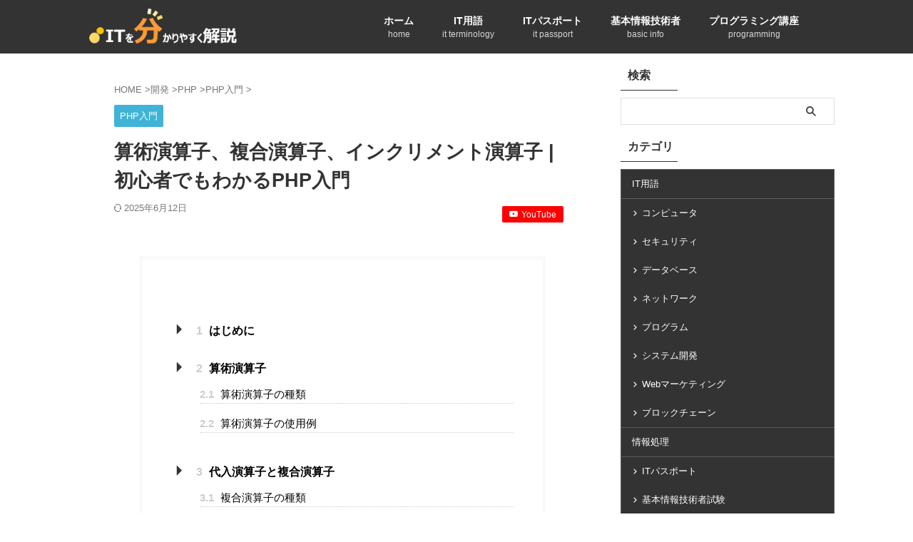

--- FILE ---
content_type: text/html; charset=UTF-8
request_url: https://medium-company.com/php-%E7%AE%97%E8%A1%93%E6%BC%94%E7%AE%97%E5%AD%90/
body_size: 28835
content:
<!DOCTYPE html><html lang="ja" class="s-navi-search-overlay "> <!--<![endif]--><head prefix="og: http://ogp.me/ns# fb: http://ogp.me/ns/fb# article: http://ogp.me/ns/article#">  <script defer src="https://www.googletagmanager.com/gtag/js?id=G-N1981LTVCC"></script> <script>window.dataLayer=window.dataLayer||[];function gtag(){dataLayer.push(arguments);}
gtag('js',new Date());gtag('config','G-N1981LTVCC');</script> <meta charset="UTF-8" ><meta name="viewport" content="width=device-width,initial-scale=1.0,user-scalable=no,viewport-fit=cover"><meta name="format-detection" content="telephone=no" ><meta name="referrer" content="no-referrer-when-downgrade"/><link rel="alternate" type="application/rss+xml" title="ITを分かりやすく解説 RSS Feed" href="https://medium-company.com/feed/" /><link rel="pingback" href="https://medium-company.com/xmlrpc.php" > <!--[if lt IE 9]> <script src="https://medium-company.com/wp-content/themes/affinger/js/html5shiv.js"></script> <![endif]--><meta name='robots' content='max-image-preview:large' /><link media="all" href="https://medium-company.com/wp-content/cache/autoptimize/css/autoptimize_eaf43b6c69bcac1adbfd930359e919b9.css" rel="stylesheet"><title>算術演算子、複合演算子、インクリメント演算子 | 初心者でもわかるPHP入門 - ITを分かりやすく解説</title><link rel='dns-prefetch' href='//www.googletagmanager.com' /><link rel='dns-prefetch' href='//pagead2.googlesyndication.com' /><link rel='dns-prefetch' href='//fundingchoicesmessages.google.com' /><link rel="alternate" title="oEmbed (JSON)" type="application/json+oembed" href="https://medium-company.com/wp-json/oembed/1.0/embed?url=https%3A%2F%2Fmedium-company.com%2Fphp-%25e7%25ae%2597%25e8%25a1%2593%25e6%25bc%2594%25e7%25ae%2597%25e5%25ad%2590%2F" /><link rel="alternate" title="oEmbed (XML)" type="text/xml+oembed" href="https://medium-company.com/wp-json/oembed/1.0/embed?url=https%3A%2F%2Fmedium-company.com%2Fphp-%25e7%25ae%2597%25e8%25a1%2593%25e6%25bc%2594%25e7%25ae%2597%25e5%25ad%2590%2F&#038;format=xml" /><link rel='stylesheet' id='single-css' href='https://medium-company.com/wp-content/themes/affinger/st-rankcss.php' type='text/css' media='all' /><link rel='stylesheet' id='st-themecss-css' href='https://medium-company.com/wp-content/themes/affinger/st-themecss-loader.php?ver=6.9' type='text/css' media='all' /> <script type="text/javascript" src="https://medium-company.com/wp-includes/js/jquery/jquery.min.js?ver=3.7.1" id="jquery-core-js"></script> <script defer type="text/javascript" src="https://medium-company.com/wp-includes/js/jquery/jquery-migrate.min.js?ver=3.4.1" id="jquery-migrate-js"></script> <link rel="https://api.w.org/" href="https://medium-company.com/wp-json/" /><link rel="alternate" title="JSON" type="application/json" href="https://medium-company.com/wp-json/wp/v2/posts/18464" /><link rel='shortlink' href='https://medium-company.com/?p=18464' /><meta name="generator" content="Site Kit by Google 1.171.0" /><meta name="generator" content="webp-uploads 2.6.0"><meta name="robots" content="index, follow" /><meta name="keywords" content="PHP,算術演算子,代入演算子,複合演算子"><meta name="description" content="本記事では、PHPの演算子（算術演算子、代入演算子、複合演算子、インクリメント演算子、デクリメント演算子）について紹介します。算術演算子とは、足し算や掛け算などの計算で使われる記号のことです。代入演算子「=」とは、変数に対して値を代入するときに使用するものです。"><meta name="thumbnail" content="https://medium-company.com/wp-content/uploads/2021/06/leon-nF0nQuqBsrI-unsplash.jpg"><link rel="canonical" href="https://medium-company.com/php-%e7%ae%97%e8%a1%93%e6%bc%94%e7%ae%97%e5%ad%90/" /><meta name="google-adsense-platform-account" content="ca-host-pub-2644536267352236"><meta name="google-adsense-platform-domain" content="sitekit.withgoogle.com"><meta name="generator" content="optimization-detective 1.0.0-beta3"><meta name="generator" content="embed-optimizer 1.0.0-beta2">  <script type="text/javascript" async="async" src="https://pagead2.googlesyndication.com/pagead/js/adsbygoogle.js?client=ca-pub-8518502606291891&amp;host=ca-host-pub-2644536267352236" crossorigin="anonymous"></script>    <script async src="https://fundingchoicesmessages.google.com/i/pub-8518502606291891?ers=1" nonce="i3lCwPxeQj_b1ewWP5lZyw"></script><script nonce="i3lCwPxeQj_b1ewWP5lZyw">(function(){function signalGooglefcPresent(){if(!window.frames['googlefcPresent']){if(document.body){const iframe=document.createElement('iframe');iframe.style='width: 0; height: 0; border: none; z-index: -1000; left: -1000px; top: -1000px;';iframe.style.display='none';iframe.name='googlefcPresent';document.body.appendChild(iframe);}else{setTimeout(signalGooglefcPresent,0);}}}signalGooglefcPresent();})();</script>    <script>(function(){'use strict';function aa(a){var b=0;return function(){return b<a.length?{done:!1,value:a[b++]}:{done:!0}}}var ba="function"==typeof Object.defineProperties?Object.defineProperty:function(a,b,c){if(a==Array.prototype||a==Object.prototype)return a;a[b]=c.value;return a};function ca(a){a=["object"==typeof globalThis&&globalThis,a,"object"==typeof window&&window,"object"==typeof self&&self,"object"==typeof global&&global];for(var b=0;b<a.length;++b){var c=a[b];if(c&&c.Math==Math)return c}throw Error("Cannot find global object");}var da=ca(this);function k(a,b){if(b)a:{var c=da;a=a.split(".");for(var d=0;d<a.length-1;d++){var e=a[d];if(!(e in c))break a;c=c[e]}a=a[a.length-1];d=c[a];b=b(d);b!=d&&null!=b&&ba(c,a,{configurable:!0,writable:!0,value:b})}}
function ea(a){return a.raw=a}function m(a){var b="undefined"!=typeof Symbol&&Symbol.iterator&&a[Symbol.iterator];if(b)return b.call(a);if("number"==typeof a.length)return{next:aa(a)};throw Error(String(a)+" is not an iterable or ArrayLike");}function fa(a){for(var b,c=[];!(b=a.next()).done;)c.push(b.value);return c}var ha="function"==typeof Object.create?Object.create:function(a){function b(){}b.prototype=a;return new b},n;if("function"==typeof Object.setPrototypeOf)n=Object.setPrototypeOf;else{var q;a:{var ia={a:!0},ja={};try{ja.__proto__=ia;q=ja.a;break a}catch(a){}q=!1}n=q?function(a,b){a.__proto__=b;if(a.__proto__!==b)throw new TypeError(a+" is not extensible");return a}:null}var ka=n;function r(a,b){a.prototype=ha(b.prototype);a.prototype.constructor=a;if(ka)ka(a,b);else for(var c in b)if("prototype"!=c)if(Object.defineProperties){var d=Object.getOwnPropertyDescriptor(b,c);d&&Object.defineProperty(a,c,d)}else a[c]=b[c];a.A=b.prototype}function la(){for(var a=Number(this),b=[],c=a;c<arguments.length;c++)b[c-a]=arguments[c];return b}k("Number.MAX_SAFE_INTEGER",function(){return 9007199254740991});k("Number.isFinite",function(a){return a?a:function(b){return"number"!==typeof b?!1:!isNaN(b)&&Infinity!==b&&-Infinity!==b}});k("Number.isInteger",function(a){return a?a:function(b){return Number.isFinite(b)?b===Math.floor(b):!1}});k("Number.isSafeInteger",function(a){return a?a:function(b){return Number.isInteger(b)&&Math.abs(b)<=Number.MAX_SAFE_INTEGER}});k("Math.trunc",function(a){return a?a:function(b){b=Number(b);if(isNaN(b)||Infinity===b||-Infinity===b||0===b)return b;var c=Math.floor(Math.abs(b));return 0>b?-c:c}});k("Object.is",function(a){return a?a:function(b,c){return b===c?0!==b||1/b===1/c:b!==b&&c!==c}});k("Array.prototype.includes",function(a){return a?a:function(b,c){var d=this;d instanceof String&&(d=String(d));var e=d.length;c=c||0;for(0>c&&(c=Math.max(c+e,0));c<e;c++){var f=d[c];if(f===b||Object.is(f,b))return!0}return!1}});k("String.prototype.includes",function(a){return a?a:function(b,c){if(null==this)throw new TypeError("The 'this' value for String.prototype.includes must not be null or undefined");if(b instanceof RegExp)throw new TypeError("First argument to String.prototype.includes must not be a regular expression");return-1!==this.indexOf(b,c||0)}});var t=this||self;function v(a){return a};var w,x;a:{for(var ma=["CLOSURE_FLAGS"],y=t,z=0;z<ma.length;z++)if(y=y[ma[z]],null==y){x=null;break a}x=y}var na=x&&x[610401301];w=null!=na?na:!1;var A,oa=t.navigator;A=oa?oa.userAgentData||null:null;function B(a){return w?A?A.brands.some(function(b){return(b=b.brand)&&-1!=b.indexOf(a)}):!1:!1}function C(a){var b;a:{if(b=t.navigator)if(b=b.userAgent)break a;b=""}return-1!=b.indexOf(a)};function D(){return w?!!A&&0<A.brands.length:!1}function E(){return D()?B("Chromium"):(C("Chrome")||C("CriOS"))&&!(D()?0:C("Edge"))||C("Silk")};var pa=D()?!1:C("Trident")||C("MSIE");!C("Android")||E();E();C("Safari")&&(E()||(D()?0:C("Coast"))||(D()?0:C("Opera"))||(D()?0:C("Edge"))||(D()?B("Microsoft Edge"):C("Edg/"))||D()&&B("Opera"));var qa={},F=null;var ra="undefined"!==typeof Uint8Array,sa=!pa&&"function"===typeof btoa;function G(){return"function"===typeof BigInt};var H=0,I=0;function ta(a){var b=0>a;a=Math.abs(a);var c=a>>>0;a=Math.floor((a-c)/4294967296);b&&(c=m(ua(c,a)),b=c.next().value,a=c.next().value,c=b);H=c>>>0;I=a>>>0}function va(a,b){b>>>=0;a>>>=0;if(2097151>=b)var c=""+(4294967296*b+a);else G()?c=""+(BigInt(b)<<BigInt(32)|BigInt(a)):(c=(a>>>24|b<<8)&16777215,b=b>>16&65535,a=(a&16777215)+6777216*c+6710656*b,c+=8147497*b,b*=2,1E7<=a&&(c+=Math.floor(a/1E7),a%=1E7),1E7<=c&&(b+=Math.floor(c/1E7),c%=1E7),c=b+wa(c)+wa(a));return c}
function wa(a){a=String(a);return"0000000".slice(a.length)+a}function ua(a,b){b=~b;a?a=~a+1:b+=1;return[a,b]};var J;J="function"===typeof Symbol&&"symbol"===typeof Symbol()?Symbol():void 0;var xa=J?function(a,b){a[J]|=b}:function(a,b){void 0!==a.g?a.g|=b:Object.defineProperties(a,{g:{value:b,configurable:!0,writable:!0,enumerable:!1}})},K=J?function(a){return a[J]|0}:function(a){return a.g|0},L=J?function(a){return a[J]}:function(a){return a.g},M=J?function(a,b){a[J]=b;return a}:function(a,b){void 0!==a.g?a.g=b:Object.defineProperties(a,{g:{value:b,configurable:!0,writable:!0,enumerable:!1}});return a};function ya(a,b){M(b,(a|0)&-14591)}function za(a,b){M(b,(a|34)&-14557)}
function Aa(a){a=a>>14&1023;return 0===a?536870912:a};var N={},Ba={};function Ca(a){return!(!a||"object"!==typeof a||a.g!==Ba)}function Da(a){return null!==a&&"object"===typeof a&&!Array.isArray(a)&&a.constructor===Object}function P(a,b,c){if(!Array.isArray(a)||a.length)return!1;var d=K(a);if(d&1)return!0;if(!(b&&(Array.isArray(b)?b.includes(c):b.has(c))))return!1;M(a,d|1);return!0}Object.freeze(new function(){});Object.freeze(new function(){});var Ea=/^-?([1-9][0-9]*|0)(\.[0-9]+)?$/;var Q;function Fa(a,b){Q=b;a=new a(b);Q=void 0;return a}
function R(a,b,c){null==a&&(a=Q);Q=void 0;if(null==a){var d=96;c?(a=[c],d|=512):a=[];b&&(d=d&-16760833|(b&1023)<<14)}else{if(!Array.isArray(a))throw Error();d=K(a);if(d&64)return a;d|=64;if(c&&(d|=512,c!==a[0]))throw Error();a:{c=a;var e=c.length;if(e){var f=e-1;if(Da(c[f])){d|=256;b=f-(+!!(d&512)-1);if(1024<=b)throw Error();d=d&-16760833|(b&1023)<<14;break a}}if(b){b=Math.max(b,e-(+!!(d&512)-1));if(1024<b)throw Error();d=d&-16760833|(b&1023)<<14}}}M(a,d);return a};function Ga(a){switch(typeof a){case"number":return isFinite(a)?a:String(a);case"boolean":return a?1:0;case"object":if(a)if(Array.isArray(a)){if(P(a,void 0,0))return}else if(ra&&null!=a&&a instanceof Uint8Array){if(sa){for(var b="",c=0,d=a.length-10240;c<d;)b+=String.fromCharCode.apply(null,a.subarray(c,c+=10240));b+=String.fromCharCode.apply(null,c?a.subarray(c):a);a=btoa(b)}else{void 0===b&&(b=0);if(!F){F={};c="ABCDEFGHIJKLMNOPQRSTUVWXYZabcdefghijklmnopqrstuvwxyz0123456789".split("");d=["+/=","+/","-_=","-_.","-_"];for(var e=0;5>e;e++){var f=c.concat(d[e].split(""));qa[e]=f;for(var g=0;g<f.length;g++){var h=f[g];void 0===F[h]&&(F[h]=g)}}}b=qa[b];c=Array(Math.floor(a.length/3));d=b[64]||"";for(e=f=0;f<a.length-2;f+=3){var l=a[f],p=a[f+1];h=a[f+2];g=b[l>>2];l=b[(l&3)<<4|p>>4];p=b[(p&15)<<2|h>>6];h=b[h&63];c[e++]=g+l+p+h}g=0;h=d;switch(a.length-f){case 2:g=a[f+1],h=b[(g&15)<<2]||d;case 1:a=a[f],c[e]=b[a>>2]+b[(a&3)<<4|g>>4]+h+d}a=c.join("")}return a}}return a};function Ha(a,b,c){a=Array.prototype.slice.call(a);var d=a.length,e=b&256?a[d-1]:void 0;d+=e?-1:0;for(b=b&512?1:0;b<d;b++)a[b]=c(a[b]);if(e){b=a[b]={};for(var f in e)Object.prototype.hasOwnProperty.call(e,f)&&(b[f]=c(e[f]))}return a}function Ia(a,b,c,d,e){if(null!=a){if(Array.isArray(a))a=P(a,void 0,0)?void 0:e&&K(a)&2?a:Ja(a,b,c,void 0!==d,e);else if(Da(a)){var f={},g;for(g in a)Object.prototype.hasOwnProperty.call(a,g)&&(f[g]=Ia(a[g],b,c,d,e));a=f}else a=b(a,d);return a}}
function Ja(a,b,c,d,e){var f=d||c?K(a):0;d=d?!!(f&32):void 0;a=Array.prototype.slice.call(a);for(var g=0;g<a.length;g++)a[g]=Ia(a[g],b,c,d,e);c&&c(f,a);return a}function Ka(a){return a.s===N?a.toJSON():Ga(a)};function La(a,b,c){c=void 0===c?za:c;if(null!=a){if(ra&&a instanceof Uint8Array)return b?a:new Uint8Array(a);if(Array.isArray(a)){var d=K(a);if(d&2)return a;b&&(b=0===d||!!(d&32)&&!(d&64||!(d&16)));return b?M(a,(d|34)&-12293):Ja(a,La,d&4?za:c,!0,!0)}a.s===N&&(c=a.h,d=L(c),a=d&2?a:Fa(a.constructor,Ma(c,d,!0)));return a}}function Ma(a,b,c){var d=c||b&2?za:ya,e=!!(b&32);a=Ha(a,b,function(f){return La(f,e,d)});xa(a,32|(c?2:0));return a};function Na(a,b){a=a.h;return Oa(a,L(a),b)}function Oa(a,b,c,d){if(-1===c)return null;if(c>=Aa(b)){if(b&256)return a[a.length-1][c]}else{var e=a.length;if(d&&b&256&&(d=a[e-1][c],null!=d))return d;b=c+(+!!(b&512)-1);if(b<e)return a[b]}}function Pa(a,b,c,d,e){var f=Aa(b);if(c>=f||e){var g=b;if(b&256)e=a[a.length-1];else{if(null==d)return;e=a[f+(+!!(b&512)-1)]={};g|=256}e[c]=d;c<f&&(a[c+(+!!(b&512)-1)]=void 0);g!==b&&M(a,g)}else a[c+(+!!(b&512)-1)]=d,b&256&&(a=a[a.length-1],c in a&&delete a[c])}
function Qa(a,b){var c=Ra;var d=void 0===d?!1:d;var e=a.h;var f=L(e),g=Oa(e,f,b,d);if(null!=g&&"object"===typeof g&&g.s===N)c=g;else if(Array.isArray(g)){var h=K(g),l=h;0===l&&(l|=f&32);l|=f&2;l!==h&&M(g,l);c=new c(g)}else c=void 0;c!==g&&null!=c&&Pa(e,f,b,c,d);e=c;if(null==e)return e;a=a.h;f=L(a);f&2||(g=e,c=g.h,h=L(c),g=h&2?Fa(g.constructor,Ma(c,h,!1)):g,g!==e&&(e=g,Pa(a,f,b,e,d)));return e}function Sa(a,b){a=Na(a,b);return null==a||"string"===typeof a?a:void 0}
function Ta(a,b){var c=void 0===c?0:c;a=Na(a,b);if(null!=a)if(b=typeof a,"number"===b?Number.isFinite(a):"string"!==b?0:Ea.test(a))if("number"===typeof a){if(a=Math.trunc(a),!Number.isSafeInteger(a)){ta(a);b=H;var d=I;if(a=d&2147483648)b=~b+1>>>0,d=~d>>>0,0==b&&(d=d+1>>>0);b=4294967296*d+(b>>>0);a=a?-b:b}}else if(b=Math.trunc(Number(a)),Number.isSafeInteger(b))a=String(b);else{if(b=a.indexOf("."),-1!==b&&(a=a.substring(0,b)),!("-"===a[0]?20>a.length||20===a.length&&-922337<Number(a.substring(0,7)):19>a.length||19===a.length&&922337>Number(a.substring(0,6)))){if(16>a.length)ta(Number(a));else if(G())a=BigInt(a),H=Number(a&BigInt(4294967295))>>>0,I=Number(a>>BigInt(32)&BigInt(4294967295));else{b=+("-"===a[0]);I=H=0;d=a.length;for(var e=b,f=(d-b)%6+b;f<=d;e=f,f+=6)e=Number(a.slice(e,f)),I*=1E6,H=1E6*H+e,4294967296<=H&&(I+=Math.trunc(H/4294967296),I>>>=0,H>>>=0);b&&(b=m(ua(H,I)),a=b.next().value,b=b.next().value,H=a,I=b)}a=H;b=I;b&2147483648?G()?a=""+(BigInt(b|0)<<BigInt(32)|BigInt(a>>>0)):(b=m(ua(a,b)),a=b.next().value,b=b.next().value,a="-"+va(a,b)):a=va(a,b)}}else a=void 0;return null!=a?a:c}function S(a,b){a=Sa(a,b);return null!=a?a:""};function T(a,b,c){this.h=R(a,b,c)}T.prototype.toJSON=function(){return Ua(this,Ja(this.h,Ka,void 0,void 0,!1),!0)};T.prototype.s=N;T.prototype.toString=function(){return Ua(this,this.h,!1).toString()};function Ua(a,b,c){var d=a.constructor.v,e=L(c?a.h:b);a=b.length;if(!a)return b;var f;if(Da(c=b[a-1])){a:{var g=c;var h={},l=!1,p;for(p in g)if(Object.prototype.hasOwnProperty.call(g,p)){var u=g[p];if(Array.isArray(u)){var jb=u;if(P(u,d,+p)||Ca(u)&&0===u.size)u=null;u!=jb&&(l=!0)}null!=u?h[p]=u:l=!0}if(l){for(var O in h){g=h;break a}g=null}}g!=c&&(f=!0);a--}for(p=+!!(e&512)-1;0<a;a--){O=a-1;c=b[O];O-=p;if(!(null==c||P(c,d,O)||Ca(c)&&0===c.size))break;var kb=!0}if(!f&&!kb)return b;b=Array.prototype.slice.call(b,0,a);g&&b.push(g);return b};function Va(a){return function(b){if(null==b||""==b)b=new a;else{b=JSON.parse(b);if(!Array.isArray(b))throw Error(void 0);xa(b,32);b=Fa(a,b)}return b}};function Wa(a){this.h=R(a)}r(Wa,T);var Xa=Va(Wa);var U;function V(a){this.g=a}V.prototype.toString=function(){return this.g+""};var Ya={};function Za(a){if(void 0===U){var b=null;var c=t.trustedTypes;if(c&&c.createPolicy){try{b=c.createPolicy("goog#html",{createHTML:v,createScript:v,createScriptURL:v})}catch(d){t.console&&t.console.error(d.message)}U=b}else U=b}a=(b=U)?b.createScriptURL(a):a;return new V(a,Ya)};function $a(){return Math.floor(2147483648*Math.random()).toString(36)+Math.abs(Math.floor(2147483648*Math.random())^Date.now()).toString(36)};function ab(a,b){b=String(b);"application/xhtml+xml"===a.contentType&&(b=b.toLowerCase());return a.createElement(b)}function bb(a){this.g=a||t.document||document};function cb(a,b){a.src=b instanceof V&&b.constructor===V?b.g:"type_error:TrustedResourceUrl";var c,d;(c=(b=null==(d=(c=(a.ownerDocument&&a.ownerDocument.defaultView||window).document).querySelector)?void 0:d.call(c,"script[nonce]"))?b.nonce||b.getAttribute("nonce")||"":"")&&a.setAttribute("nonce",c)};function db(a){a=void 0===a?document:a;return a.createElement("script")};function eb(a,b,c,d,e,f){try{var g=a.g,h=db(g);h.async=!0;cb(h,b);g.head.appendChild(h);h.addEventListener("load",function(){e();d&&g.head.removeChild(h)});h.addEventListener("error",function(){0<c?eb(a,b,c-1,d,e,f):(d&&g.head.removeChild(h),f())})}catch(l){f()}};var fb=t.atob("aHR0cHM6Ly93d3cuZ3N0YXRpYy5jb20vaW1hZ2VzL2ljb25zL21hdGVyaWFsL3N5c3RlbS8xeC93YXJuaW5nX2FtYmVyXzI0ZHAucG5n"),gb=t.atob("WW91IGFyZSBzZWVpbmcgdGhpcyBtZXNzYWdlIGJlY2F1c2UgYWQgb3Igc2NyaXB0IGJsb2NraW5nIHNvZnR3YXJlIGlzIGludGVyZmVyaW5nIHdpdGggdGhpcyBwYWdlLg=="),hb=t.atob("RGlzYWJsZSBhbnkgYWQgb3Igc2NyaXB0IGJsb2NraW5nIHNvZnR3YXJlLCB0aGVuIHJlbG9hZCB0aGlzIHBhZ2Uu");function ib(a,b,c){this.i=a;this.u=b;this.o=c;this.g=null;this.j=[];this.m=!1;this.l=new bb(this.i)}
function lb(a){if(a.i.body&&!a.m){var b=function(){mb(a);t.setTimeout(function(){nb(a,3)},50)};eb(a.l,a.u,2,!0,function(){t[a.o]||b()},b);a.m=!0}}
function mb(a){for(var b=W(1,5),c=0;c<b;c++){var d=X(a);a.i.body.appendChild(d);a.j.push(d)}b=X(a);b.style.bottom="0";b.style.left="0";b.style.position="fixed";b.style.width=W(100,110).toString()+"%";b.style.zIndex=W(2147483544,2147483644).toString();b.style.backgroundColor=ob(249,259,242,252,219,229);b.style.boxShadow="0 0 12px #888";b.style.color=ob(0,10,0,10,0,10);b.style.display="flex";b.style.justifyContent="center";b.style.fontFamily="Roboto, Arial";c=X(a);c.style.width=W(80,85).toString()+"%";c.style.maxWidth=W(750,775).toString()+"px";c.style.margin="24px";c.style.display="flex";c.style.alignItems="flex-start";c.style.justifyContent="center";d=ab(a.l.g,"IMG");d.className=$a();d.src=fb;d.alt="Warning icon";d.style.height="24px";d.style.width="24px";d.style.paddingRight="16px";var e=X(a),f=X(a);f.style.fontWeight="bold";f.textContent=gb;var g=X(a);g.textContent=hb;Y(a,e,f);Y(a,e,g);Y(a,c,d);Y(a,c,e);Y(a,b,c);a.g=b;a.i.body.appendChild(a.g);b=W(1,5);for(c=0;c<b;c++)d=X(a),a.i.body.appendChild(d),a.j.push(d)}function Y(a,b,c){for(var d=W(1,5),e=0;e<d;e++){var f=X(a);b.appendChild(f)}b.appendChild(c);c=W(1,5);for(d=0;d<c;d++)e=X(a),b.appendChild(e)}function W(a,b){return Math.floor(a+Math.random()*(b-a))}function ob(a,b,c,d,e,f){return"rgb("+W(Math.max(a,0),Math.min(b,255)).toString()+","+W(Math.max(c,0),Math.min(d,255)).toString()+","+W(Math.max(e,0),Math.min(f,255)).toString()+")"}function X(a){a=ab(a.l.g,"DIV");a.className=$a();return a}
function nb(a,b){0>=b||null!=a.g&&0!==a.g.offsetHeight&&0!==a.g.offsetWidth||(pb(a),mb(a),t.setTimeout(function(){nb(a,b-1)},50))}function pb(a){for(var b=m(a.j),c=b.next();!c.done;c=b.next())(c=c.value)&&c.parentNode&&c.parentNode.removeChild(c);a.j=[];(b=a.g)&&b.parentNode&&b.parentNode.removeChild(b);a.g=null};function qb(a,b,c,d,e){function f(l){document.body?g(document.body):0<l?t.setTimeout(function(){f(l-1)},e):b()}function g(l){l.appendChild(h);t.setTimeout(function(){h?(0!==h.offsetHeight&&0!==h.offsetWidth?b():a(),h.parentNode&&h.parentNode.removeChild(h)):a()},d)}var h=rb(c);f(3)}function rb(a){var b=document.createElement("div");b.className=a;b.style.width="1px";b.style.height="1px";b.style.position="absolute";b.style.left="-10000px";b.style.top="-10000px";b.style.zIndex="-10000";return b};function Ra(a){this.h=R(a)}r(Ra,T);function sb(a){this.h=R(a)}r(sb,T);var tb=Va(sb);function ub(a){var b=la.apply(1,arguments);if(0===b.length)return Za(a[0]);for(var c=a[0],d=0;d<b.length;d++)c+=encodeURIComponent(b[d])+a[d+1];return Za(c)};function vb(a){if(!a)return null;a=Sa(a,4);var b;null===a||void 0===a?b=null:b=Za(a);return b};var wb=ea([""]),xb=ea([""]);function yb(a,b){this.m=a;this.o=new bb(a.document);this.g=b;this.j=S(this.g,1);this.u=vb(Qa(this.g,2))||ub(wb);this.i=!1;b=vb(Qa(this.g,13))||ub(xb);this.l=new ib(a.document,b,S(this.g,12))}yb.prototype.start=function(){zb(this)};function zb(a){Ab(a);eb(a.o,a.u,3,!1,function(){a:{var b=a.j;var c=t.btoa(b);if(c=t[c]){try{var d=Xa(t.atob(c))}catch(e){b=!1;break a}b=b===Sa(d,1)}else b=!1}b?Z(a,S(a.g,14)):(Z(a,S(a.g,8)),lb(a.l))},function(){qb(function(){Z(a,S(a.g,7));lb(a.l)},function(){return Z(a,S(a.g,6))},S(a.g,9),Ta(a.g,10),Ta(a.g,11))})}function Z(a,b){a.i||(a.i=!0,a=new a.m.XMLHttpRequest,a.open("GET",b,!0),a.send())}function Ab(a){var b=t.btoa(a.j);a.m[b]&&Z(a,S(a.g,5))};(function(a,b){t[a]=function(){var c=la.apply(0,arguments);t[a]=function(){};b.call.apply(b,[null].concat(c instanceof Array?c:fa(m(c))))}})("__h82AlnkH6D91__",function(a){"function"===typeof window.atob&&(new yb(window,tb(window.atob(a)))).start()});}).call(this);window.__h82AlnkH6D91__("[base64]/[base64]/[base64]/[base64]");</script> <link rel="icon" href="https://medium-company.com/wp-content/uploads/2024/12/cropped-545f3c8fd4891eeb5cd6c8f7f4933b3e-32x32.png" sizes="32x32" /><link rel="icon" href="https://medium-company.com/wp-content/uploads/2024/12/cropped-545f3c8fd4891eeb5cd6c8f7f4933b3e-192x192.png" sizes="192x192" /><link rel="apple-touch-icon" href="https://medium-company.com/wp-content/uploads/2024/12/cropped-545f3c8fd4891eeb5cd6c8f7f4933b3e-180x180.png" /><meta name="msapplication-TileImage" content="https://medium-company.com/wp-content/uploads/2024/12/cropped-545f3c8fd4891eeb5cd6c8f7f4933b3e-270x270.png" /><meta property="og:type" content="article"><meta property="og:title" content="算術演算子、複合演算子、インクリメント演算子 | 初心者でもわかるPHP入門"><meta property="og:url" content="https://medium-company.com/php-%e7%ae%97%e8%a1%93%e6%bc%94%e7%ae%97%e5%ad%90/"><meta property="og:description" content="はじめに 前回の記事では、PHPの定数について紹介しました。 本記事では、PHPの演算子（算術演算子、代入演算子、複合演算子、インクリメント演算子、デクリメント演算子）について紹介します。 算術演算子"><meta property="og:site_name" content="ITを分かりやすく解説"><meta property="og:image" content="https://img.youtube.com/vi/UP3DoIrfOXI/maxresdefault.jpg"><meta property="article:published_time" content="2021-06-05T11:58:08+09:00" /><meta property="article:author" content="分かる君" /><meta name="twitter:card" content="summary_large_image"><meta name="twitter:title" content="算術演算子、複合演算子、インクリメント演算子 | 初心者でもわかるPHP入門"><meta name="twitter:description" content="はじめに 前回の記事では、PHPの定数について紹介しました。 本記事では、PHPの演算子（算術演算子、代入演算子、複合演算子、インクリメント演算子、デクリメント演算子）について紹介します。 算術演算子"><meta name="twitter:image" content="https://img.youtube.com/vi/UP3DoIrfOXI/maxresdefault.jpg">  <script>(function(window,document,$,undefined){'use strict';var SlideBox=(function(){function SlideBox($element){this._$element=$element;}
SlideBox.prototype.$content=function(){return this._$element.find('[data-st-slidebox-content]');};SlideBox.prototype.$toggle=function(){return this._$element.find('[data-st-slidebox-toggle]');};SlideBox.prototype.$icon=function(){return this._$element.find('[data-st-slidebox-icon]');};SlideBox.prototype.$text=function(){return this._$element.find('[data-st-slidebox-text]');};SlideBox.prototype.is_expanded=function(){return!!(this._$element.filter('[data-st-slidebox-expanded="true"]').length);};SlideBox.prototype.expand=function(){var self=this;this.$content().slideDown().promise().then(function(){var $icon=self.$icon();var $text=self.$text();$icon.removeClass($icon.attr('data-st-slidebox-icon-collapsed')).addClass($icon.attr('data-st-slidebox-icon-expanded'))
$text.text($text.attr('data-st-slidebox-text-expanded'))
self._$element.removeClass('is-collapsed').addClass('is-expanded');self._$element.attr('data-st-slidebox-expanded','true');});};SlideBox.prototype.collapse=function(){var self=this;this.$content().slideUp().promise().then(function(){var $icon=self.$icon();var $text=self.$text();$icon.removeClass($icon.attr('data-st-slidebox-icon-expanded')).addClass($icon.attr('data-st-slidebox-icon-collapsed'))
$text.text($text.attr('data-st-slidebox-text-collapsed'))
self._$element.removeClass('is-expanded').addClass('is-collapsed');self._$element.attr('data-st-slidebox-expanded','false');});};SlideBox.prototype.toggle=function(){if(this.is_expanded()){this.collapse();}else{this.expand();}};SlideBox.prototype.add_event_listeners=function(){var self=this;this.$toggle().on('click',function(event){self.toggle();});};SlideBox.prototype.initialize=function(){this.add_event_listeners();};return SlideBox;}());function on_ready(){var slideBoxes=[];$('[data-st-slidebox]').each(function(){var $element=$(this);var slideBox=new SlideBox($element);slideBoxes.push(slideBox);slideBox.initialize();});return slideBoxes;}
$(on_ready);}(window,window.document,jQuery));</script> <script>(function(window,document,$,undefined){'use strict';$(function(){$("#toc_container:not(:has(ul ul))").addClass("only-toc");$(".st-ac-box ul:has(.cat-item)").each(function(){$(this).addClass("st-ac-cat");});});}(window,window.document,jQuery));</script> <script>(function(window,document,$,undefined){'use strict';$(function(){$('.st-star').parent('.rankh4').css('padding-bottom','5px');});}(window,window.document,jQuery));</script> <script>(function(window,document,$,undefined){'use strict';$(function(){$('.is-style-st-paragraph-kaiwa').wrapInner('<span class="st-paragraph-kaiwa-text">');});}(window,window.document,jQuery));</script> <script>(function(window,document,$,undefined){'use strict';$(function(){$('.is-style-st-paragraph-kaiwa-b').wrapInner('<span class="st-paragraph-kaiwa-text">');});}(window,window.document,jQuery));</script> <script>(function(window,document,$,undefined){'use strict';$(function(){$('[class^="is-style-st-paragraph-"],[class*=" is-style-st-paragraph-"]').wrapInner('<span class="st-noflex"></span>');});}(window,window.document,jQuery));</script> </head><body ontouchstart="" class="wp-singular post-template-default single single-post postid-18464 single-format-standard custom-background wp-theme-affinger wp-child-theme-affinger-child st-af-ex single-cat-126 not-front-page" ><div id="st-ami"><div id="wrapper" class="" ontouchstart=""><div id="wrapper-in"><header id=""><div id="header-full"><div id="headbox-bg-fixed"><div id="headbox-bg"><div id="headbox"><nav id="s-navi" class="pcnone" data-st-nav data-st-nav-type="normal"><dl class="acordion is-active" data-st-nav-primary><dt class="trigger"><p class="acordion_button"><span class="op op-menu"><i class="st-fa st-svg-menu_thin"></i></span></p><p class="acordion_button acordion_button_search"><span class="op op-search"><i class="st-fa st-svg-search_s op-search-close_thin"></i></span></p><div id="st-mobile-logo"></div></dt><dd class="acordion_tree"><div class="acordion_tree_content"><div class="st-ac-box"><div id="search-2" class="st-widgets-box ac-widgets-top widget_search"><div id="search" class="search-custom-d"><form method="get" id="searchform" action="https://medium-company.com/"> <label class="hidden" for="s"> </label> <input type="text" placeholder="" value="" name="s" id="s" /> <input type="submit" value="&#xf002;" class="st-fa" id="searchsubmit" /></form></div></div></div><div class="menu-%e3%82%b5%e3%82%a4%e3%83%89%e3%83%a1%e3%83%8b%e3%83%a5%e3%83%bc-container"><ul id="menu-%e3%82%b5%e3%82%a4%e3%83%89%e3%83%a1%e3%83%8b%e3%83%a5%e3%83%bc" class="menu"><li id="menu-item-18759" class="menu-item menu-item-type-taxonomy menu-item-object-category menu-item-has-children menu-item-18759"><a href="https://medium-company.com/category/it%e7%94%a8%e8%aa%9e/"><span class="menu-item-label">IT用語</span></a><ul class="sub-menu"><li id="menu-item-18760" class="menu-item menu-item-type-taxonomy menu-item-object-category menu-item-18760"><a href="https://medium-company.com/category/it%e7%94%a8%e8%aa%9e/computer/"><span class="menu-item-label">コンピュータ</span></a></li><li id="menu-item-18762" class="menu-item menu-item-type-taxonomy menu-item-object-category menu-item-18762"><a href="https://medium-company.com/category/it%e7%94%a8%e8%aa%9e/security/"><span class="menu-item-label">セキュリティ</span></a></li><li id="menu-item-18763" class="menu-item menu-item-type-taxonomy menu-item-object-category menu-item-18763"><a href="https://medium-company.com/category/it%e7%94%a8%e8%aa%9e/database/"><span class="menu-item-label">データベース</span></a></li><li id="menu-item-18764" class="menu-item menu-item-type-taxonomy menu-item-object-category menu-item-18764"><a href="https://medium-company.com/category/it%e7%94%a8%e8%aa%9e/network/"><span class="menu-item-label">ネットワーク</span></a></li><li id="menu-item-18765" class="menu-item menu-item-type-taxonomy menu-item-object-category menu-item-18765"><a href="https://medium-company.com/category/it%e7%94%a8%e8%aa%9e/program/"><span class="menu-item-label">プログラム</span></a></li><li id="menu-item-18761" class="menu-item menu-item-type-taxonomy menu-item-object-category menu-item-18761"><a href="https://medium-company.com/category/it%e7%94%a8%e8%aa%9e/system-development/"><span class="menu-item-label">システム開発</span></a></li><li id="menu-item-29622" class="menu-item menu-item-type-taxonomy menu-item-object-category menu-item-29622"><a href="https://medium-company.com/category/it%e7%94%a8%e8%aa%9e/web-marketing/"><span class="menu-item-label">Webマーケティング</span></a></li><li id="menu-item-30455" class="menu-item menu-item-type-taxonomy menu-item-object-category menu-item-30455"><a href="https://medium-company.com/category/it%e7%94%a8%e8%aa%9e/blockchain/"><span class="menu-item-label">ブロックチェーン</span></a></li></ul></li><li id="menu-item-18774" class="menu-item menu-item-type-taxonomy menu-item-object-category menu-item-has-children menu-item-18774"><a href="https://medium-company.com/category/info-technology/"><span class="menu-item-label">情報処理</span></a><ul class="sub-menu"><li id="menu-item-38490" class="menu-item menu-item-type-taxonomy menu-item-object-category menu-item-38490"><a href="https://medium-company.com/category/info-technology/it-passport/"><span class="menu-item-label">ITパスポート</span></a></li><li id="menu-item-21081" class="menu-item menu-item-type-taxonomy menu-item-object-category menu-item-21081"><a href="https://medium-company.com/category/info-technology/%e5%9f%ba%e6%9c%ac%e6%83%85%e5%a0%b1%e6%8a%80%e8%a1%93%e8%80%85/"><span class="menu-item-label">基本情報技術者試験</span></a></li></ul></li><li id="menu-item-18944" class="menu-item menu-item-type-taxonomy menu-item-object-category current-post-ancestor menu-item-has-children menu-item-18944"><a href="https://medium-company.com/category/development/"><span class="menu-item-label">開発</span></a><ul class="sub-menu"><li id="menu-item-18945" class="menu-item menu-item-type-taxonomy menu-item-object-category menu-item-18945"><a href="https://medium-company.com/category/development/html/"><span class="menu-item-label">HTML</span></a></li><li id="menu-item-18946" class="menu-item menu-item-type-taxonomy menu-item-object-category menu-item-18946"><a href="https://medium-company.com/category/development/java/"><span class="menu-item-label">Java</span></a></li><li id="menu-item-18947" class="menu-item menu-item-type-taxonomy menu-item-object-category menu-item-18947"><a href="https://medium-company.com/category/development/javascript/"><span class="menu-item-label">JavaScript</span></a></li><li id="menu-item-18949" class="menu-item menu-item-type-taxonomy menu-item-object-category current-post-ancestor menu-item-18949"><a href="https://medium-company.com/category/development/php/"><span class="menu-item-label">PHP</span></a></li><li id="menu-item-18950" class="menu-item menu-item-type-taxonomy menu-item-object-category menu-item-18950"><a href="https://medium-company.com/category/development/ruby/"><span class="menu-item-label">Ruby</span></a></li><li id="menu-item-18951" class="menu-item menu-item-type-taxonomy menu-item-object-category menu-item-18951"><a href="https://medium-company.com/category/development/sql/"><span class="menu-item-label">SQL</span></a></li></ul></li><li id="menu-item-18768" class="menu-item menu-item-type-taxonomy menu-item-object-category menu-item-has-children menu-item-18768"><a href="https://medium-company.com/category/pc-course/"><span class="menu-item-label">パソコン入門</span></a><ul class="sub-menu"><li id="menu-item-31960" class="menu-item menu-item-type-taxonomy menu-item-object-category menu-item-31960"><a href="https://medium-company.com/category/pc-course/excel-pc-course/"><span class="menu-item-label">Excel</span></a></li><li id="menu-item-31961" class="menu-item menu-item-type-taxonomy menu-item-object-category menu-item-31961"><a href="https://medium-company.com/category/pc-course/word-pc-course/"><span class="menu-item-label">Word</span></a></li></ul></li></ul></div><div class="clear"></div></div></dd><dd class="acordion_search"><div class="acordion_search_content"><div id="search" class="search-custom-d"><form method="get" id="searchform" action="https://medium-company.com/"> <label class="hidden" for="s"> </label> <input type="text" placeholder="" value="" name="s" id="s" /> <input type="submit" value="&#xf002;" class="st-fa" id="searchsubmit" /></form></div></div></dd></dl></nav><div id="header-l"><div id="st-text-logo"><p class="sitename sitename-only"><a href="https://medium-company.com/"> <img class="sitename-only-img" src="https://medium-company.com/wp-content/uploads/2019/05/title7.png" width="578" height="148" alt="ITを分かりやすく解説"> </a></p></div></div><div id="header-r" class="smanone"><div id="st-footer-link-design"><div class="footermenubox st-menu-side-box clearfix "><ul id="menu-%e3%83%88%e3%83%83%e3%83%97%e3%83%a1%e3%83%8b%e3%83%a5%e3%83%bc" class="footermenust st-menu-side"><li id="menu-item-38499" class="menu-item menu-item-type-custom menu-item-object-custom menu-item-home menu-item-38499"><a href="https://medium-company.com/" title="home">ホーム<span>home</span></a></li><li id="menu-item-38495" class="menu-item menu-item-type-taxonomy menu-item-object-category menu-item-38495"><a href="https://medium-company.com/category/it%e7%94%a8%e8%aa%9e/" title="it terminology">IT用語<span>it terminology</span></a></li><li id="menu-item-38500" class="menu-item menu-item-type-taxonomy menu-item-object-category menu-item-38500"><a href="https://medium-company.com/category/info-technology/it-passport/" title="it passport">ITパスポート<span>it passport</span></a></li><li id="menu-item-38501" class="menu-item menu-item-type-taxonomy menu-item-object-category menu-item-38501"><a href="https://medium-company.com/category/info-technology/%e5%9f%ba%e6%9c%ac%e6%83%85%e5%a0%b1%e6%8a%80%e8%a1%93%e8%80%85/" title="basic info">基本情報技術者<span>basic info</span></a></li><li id="menu-item-38498" class="menu-item menu-item-type-taxonomy menu-item-object-category current-post-ancestor menu-item-38498"><a href="https://medium-company.com/category/development/" title="programming">プログラミング講座<span>programming</span></a></li></ul></div></div><div id="st-header-widget"></div></div></div></div></div><div id="gazou-wide"><div id="st-headerbox"><div id="st-header"><div class="st-header-image-color-filter"></div></div></div></div></div></header><div id="content-w"><div id="st-header-post-under-box" class="st-header-post-no-data "
 style=""><div class="st-dark-cover"></div></div><div id="content" class="clearfix"><div id="contentInner"><main><article><div id="post-18464" class="st-post post-18464 post type-post status-publish format-standard has-post-thumbnail hentry category-php"><div
 id="breadcrumb"><ol itemscope itemtype="http://schema.org/BreadcrumbList"><li itemprop="itemListElement" itemscope itemtype="http://schema.org/ListItem"> <a href="https://medium-company.com" itemprop="item"> <span itemprop="name">HOME</span> </a> &gt;<meta itemprop="position" content="1"/></li><li itemprop="itemListElement" itemscope itemtype="http://schema.org/ListItem"> <a href="https://medium-company.com/category/development/" itemprop="item"> <span
 itemprop="name">開発</span> </a> &gt;<meta itemprop="position" content="2"/></li><li itemprop="itemListElement" itemscope itemtype="http://schema.org/ListItem"> <a href="https://medium-company.com/category/development/php/" itemprop="item"> <span
 itemprop="name">PHP</span> </a> &gt;<meta itemprop="position" content="3"/></li><li itemprop="itemListElement" itemscope itemtype="http://schema.org/ListItem"> <a href="https://medium-company.com/category/development/php/php%e5%85%a5%e9%96%80/" itemprop="item"> <span
 itemprop="name">PHP入門</span> </a> &gt;<meta itemprop="position" content="4"/></li></ol></div><p class="st-catgroup"> <a href="https://medium-company.com/category/development/php/php%e5%85%a5%e9%96%80/" title="View all posts in PHP入門" rel="category tag"><span class="catname st-catid126">PHP入門</span></a></p><h1 class="entry-title">算術演算子、複合演算子、インクリメント演算子 | 初心者でもわかるPHP入門</h1><div class="blogbox "><p><span class="kdate "> <i class="st-fa st-svg-refresh"></i><time class="updated" datetime="2025-06-12T23:11:46+0900">2025年6月12日</time> </span></p></div><div class="mainbox"><div id="nocopy" ><div class=" st-eyecatch-under"><div class="youtube_thum_link_full"><img src="https://img.youtube.com/vi/UP3DoIrfOXI/maxresdefault.jpg" alt="" width="100%" height="auto" /></div><p class="eyecatch-copyurl st-youtube-copyurl"><i class="st-fa st-svg-youtube-play" aria-hidden="true"></i><a href="https://www.youtube.com/watch?v=UP3DoIrfOXI" target="_blank" rel="nofollow">YouTube</a></p></div><div class="entry-content"><div id="toc_container" class="toc_white no_bullets"><p class="toc_title">目次</p><ul class="toc_list"><li><a href="#i"><span class="toc_number toc_depth_1">1</span> はじめに</a></li><li><a href="#i-2"><span class="toc_number toc_depth_1">2</span> 算術演算子</a><ul><li><a href="#i-3"><span class="toc_number toc_depth_2">2.1</span> 算術演算子の種類</a></li><li><a href="#i-4"><span class="toc_number toc_depth_2">2.2</span> 算術演算子の使用例</a></li></ul></li><li><a href="#i-5"><span class="toc_number toc_depth_1">3</span> 代入演算子と複合演算子</a><ul><li><a href="#i-6"><span class="toc_number toc_depth_2">3.1</span> 複合演算子の種類</a></li><li><a href="#i-7"><span class="toc_number toc_depth_2">3.2</span> 複合演算子の使用例</a></li></ul></li><li><a href="#i-8"><span class="toc_number toc_depth_1">4</span> インクリメント演算子とデクリメント演算子</a><ul><li><a href="#i-9"><span class="toc_number toc_depth_2">4.1</span> インクリメント演算子とデクリメント演算子の使用例</a></li><li><a href="#aa"><span class="toc_number toc_depth_2">4.2</span> 「$a++」と「++$a」の違い</a></li></ul></li><li><a href="#i-10"><span class="toc_number toc_depth_1">5</span> 終わりに</a></li></ul></div><h2 class="wp-block-heading"><span id="i">はじめに</span></h2><p>前回の記事では、PHPの定数について紹介しました。</p><div class="st-mybox  has-title st-mybox-class" style="background:#FFFDE7;border-color:#FFD54F;border-width:2px;border-radius:5px;margin: 25px 0 25px 0;"><p class="st-mybox-title" style="color:#FFD54F;font-weight:bold;text-shadow: #fff 3px 0px 0px, #fff 2.83487px 0.981584px 0px, #fff 2.35766px 1.85511px 0px, #fff 1.62091px 2.52441px 0px, #fff 0.705713px 2.91581px 0px, #fff -0.287171px 2.98622px 0px, #fff -1.24844px 2.72789px 0px, #fff -2.07227px 2.16926px 0px, #fff -2.66798px 1.37182px 0px, #fff -2.96998px 0.42336px 0px, #fff -2.94502px -0.571704px 0px, #fff -2.59586px -1.50383px 0px, #fff -1.96093px -2.27041px 0px, #fff -1.11013px -2.78704px 0px, #fff -0.137119px -2.99686px 0px, #fff 0.850987px -2.87677px 0px, #fff 1.74541px -2.43999px 0px, #fff 2.44769px -1.73459px 0px, #fff 2.88051px -0.838246px 0px;background: linear-gradient(0deg,#FFFDE7 0%,#FFFDE7 55%,rgba(0,0,0,0) 55%,rgba(0,0,0,0) 100%);"><i class="st-fa fa-check-circle st-css-no" aria-hidden="true"></i>前回の記事</p><div class="st-in-mybox"><ul><li><a href="https://medium-company.com/php-%e5%ae%9a%e6%95%b0/">【PHP入門】定数</a></li></ul></div></div><p>本記事では、PHPの演算子（算術演算子、代入演算子、複合演算子、インクリメント演算子、デクリメント演算子）について紹介します。</p><h2 class="wp-block-heading"><span id="i-2">算術演算子</span></h2><p>算術演算子とは、足し算や掛け算などの<span class="st-mymarker-s">計算で使われる記号</span>のことです。</p><h3 class="wp-block-heading"><span id="i-3">算術演算子の種類</span></h3><p>算術演算子には次のものがあります。</p><figure class="wp-block-table"><table class="has-fixed-layout"><tbody><tr><td>演算子</td><td>意味</td><td>使用例</td><td>使用例の説明</td></tr><tr><td>+</td><td>加算（足す）</td><td>$a = $b + $c</td><td>$bと$cを足した値を$aに代入</td></tr><tr><td>-</td><td>減算（引く）</td><td>$a = $b - $c</td><td>$bから$cを引いた値を$aに代入</td></tr><tr><td>*</td><td>乗算（かける）</td><td>$a = $b * $c</td><td>$bと$cを掛けた値を$aに代入</td></tr><tr><td>/</td><td>除算（割る）</td><td>$a = $b / $c</td><td>$bを$cで割った値を$aに代入（$cが0のときはエラー）</td></tr><tr><td>%</td><td>剰余（余り）</td><td>$a = $b % $c</td><td>$bを$cで割った余りを$aに代入</td></tr><tr><td>**</td><td>べき乗</td><td>$a = $b ** $c</td><td>$bの$c乗を$aに代入</td></tr></tbody></table></figure><p style="color:#666;margin-bottom:5px;">スポンサーリンク</p><div class="middle-ad"><div class="textwidget custom-html-widget"><div class="clearfix responbox50 smart50"><div class="lbox"><p> <ins class="adsbygoogle"
 style="display:block"
 data-ad-client="ca-pub-8518502606291891"
 data-ad-slot="3599630869"
 data-ad-format="auto"
 data-full-width-responsive="true"></ins> <script>(adsbygoogle=window.adsbygoogle||[]).push({});</script> </p></div><div class="rbox"><p> <ins class="adsbygoogle"
 style="display:block"
 data-ad-client="ca-pub-8518502606291891"
 data-ad-slot="4720580070"
 data-ad-format="auto"
 data-full-width-responsive="true"></ins> <script>(adsbygoogle=window.adsbygoogle||[]).push({});</script> </p></div></div></div></div><h3 class="wp-block-heading"><span id="i-4">算術演算子の使用例</span></h3><p>それでは、実際にPHPのプログラムで演算子を使用した計算例を紹介します。</p><p>[算術演算子の使用例]</p><pre class="wp-block-preformatted">&lt;?php

$b = 5;
$c = 3;

// 足し算
$a = $b + $c;
print("【加算】5 ＋ 3 は $a&lt;br /&gt;");

// 引き算
$a = $b - $c;
print("【減算】5 － 3 は $a&lt;br /&gt;");

// 掛け算
$a = $b * $c;
print("【乗算】5 × 3 は $a&lt;br /&gt;");

// 割り算
$a = $b / $c;
print("【除算】5 ÷ 3 は $a&lt;br /&gt;");

// 余り
$a = $b % $c;
print("【余り】5 ÷ 3 の余りは $a&lt;br /&gt;");

// べき乗
$a = $b ** $c;
print("【べき乗】5 の 3乗 は $a&lt;br /&gt;");

?&gt;</pre><p>[実行結果]</p><pre class="wp-block-preformatted">【加算】5 ＋ 3 は 8
【減算】5 － 3 は 2
【乗算】5 × 3 は 15
【除算】5 ÷ 3 は 1.6666666666667
【余り】5 ÷ 3 の余りは 2
【べき乗】5 の 3乗 は 125</pre><h2 class="wp-block-heading"><span id="i-5">代入演算子と複合演算子</span></h2><p>代入演算子「=」とは、変数に対して値を代入するときに使用するもの、そして代入演算子と他の演算子を組み合わせたものを複合演算子といいます。</p><h3 class="wp-block-heading"><span id="i-6">複合演算子の種類</span></h3><p>複合演算子には次のようなものがあります。</p><figure class="wp-block-table"><table class="has-fixed-layout"><tbody><tr><td>複合演算子</td><td>使用例</td><td>使用例の説明</td></tr><tr><td>+=</td><td>$a += $b</td><td>$a = $a + $b と同じ</td></tr><tr><td>-=</td><td>$a -= $b</td><td>$a = $a - $b と同じ</td></tr><tr><td>*=</td><td>$a *= $b</td><td>$a = $a * $b と同じ</td></tr><tr><td>/=</td><td>$a /= $b</td><td>$a = $a / $b と同じ</td></tr><tr><td>%=</td><td>$a %= $b</td><td>$a = $a % $b と同じ</td></tr><tr><td>**=</td><td>$a **= $b</td><td>$a = $a ** $b と同じ</td></tr></tbody></table></figure><h3 class="wp-block-heading"><span id="i-7">複合演算子の使用例</span></h3><p>それでは、実際にPHPのプログラムで複合演算子を使用した計算例を紹介します。</p><p>[複合演算子の使用例]</p><pre class="wp-block-preformatted">&lt;?php

// 足し算
$a = 5;
$a += 3;
print("【加算】5 ＋ 3 は $a&lt;br /&gt;");

// 引き算
$b = 5;
$b -= 3;
print("【減算】5 － 3 は $b&lt;br /&gt;");

// 掛け算
$c = 5;
$c *= 3;
print("【乗算】5 × 3 は $c&lt;br /&gt;");

// 割り算
$d = 5;
$d /= 3;
print("【除算】5 ÷ 3 は $d&lt;br /&gt;");

// 余り
$e = 5;
$e %= 3;
print("【余り】5 ÷ 3 の余りは $e&lt;br /&gt;");

// べき乗
$f = 5;
$f **= 3;
print("【べき乗】5 の 3乗 は $f&lt;br /&gt;");

?&gt;</pre><p>[実行結果]</p><pre class="wp-block-preformatted">【加算】5 ＋ 3 は 8
【減算】5 － 3 は 2
【乗算】5 × 3 は 15
【除算】5 ÷ 3 は 1.6666666666667
【余り】5 ÷ 3 の余りは 2
【べき乗】5 の 3乗 は 125</pre><h2 class="wp-block-heading"><span id="i-8">インクリメント演算子とデクリメント演算子</span></h2><p>インクリメント（加算）演算子は、<span class="st-mymarker-s">変数の数値を1つ増やす</span>、デクリメント（減算）演算子は、<span class="st-mymarker-s">変数の数値を1つ減らす</span>ときに使用します。</p><p>インクリメント演算子とデクリメント演算子には次のようなものがあります。</p><figure class="wp-block-table"><table class="has-fixed-layout"><tbody><tr><td>演算子</td><td>名称</td><td>使用例</td><td>使用例の説明</td></tr><tr><td>++</td><td>インクリメント演算子</td><td>$a++ または ++$a</td><td>$aの値を1増やす</td></tr><tr><td>--</td><td>デクリメント演算子</td><td>$a-- または --$a</td><td>$aの値を1減らす</td></tr></tbody></table></figure><h3 class="wp-block-heading"><span id="i-9">インクリメント演算子とデクリメント演算子の使用例</span></h3><p>それでは、実際にPHPのプログラムでインクリメント演算子とデクリメント演算子を使用例を紹介します。</p><p style="color:#666;margin-bottom:5px;">スポンサーリンク</p><div class="middle-ad"><div class="textwidget custom-html-widget"><div class="clearfix responbox50 smart50"><div class="lbox"><p> <ins class="adsbygoogle"
 style="display:block"
 data-ad-client="ca-pub-8518502606291891"
 data-ad-slot="3599630869"
 data-ad-format="auto"
 data-full-width-responsive="true"></ins> <script>(adsbygoogle=window.adsbygoogle||[]).push({});</script> </p></div><div class="rbox"><p> <ins class="adsbygoogle"
 style="display:block"
 data-ad-client="ca-pub-8518502606291891"
 data-ad-slot="4720580070"
 data-ad-format="auto"
 data-full-width-responsive="true"></ins> <script>(adsbygoogle=window.adsbygoogle||[]).push({});</script> </p></div></div></div></div><p>[インクリメント演算子とデクリメント演算子の使用例]</p><pre class="wp-block-preformatted">&lt;?php

$a = 1;
        
print("はじめの値：$a&lt;br /&gt;");

$a++;
print("インクリメント後の値：$a&lt;br /&gt;");

$a--;
print("デクリメント後の値：$a&lt;br /&gt;");

?&gt;</pre><p>[実行結果]</p><pre class="wp-block-preformatted">はじめの値：1
インクリメント後の値：2
デクリメント後の値：1</pre><h3 class="wp-block-heading"><span id="aa">「$a++」と「++$a」の違い</span></h3><p>インクリメント演算子とデクリメント演算子には、それぞれ2種類の書き方があり、<span class="st-mymarker-s">++$a（--$a）を前置</span>、<span class="st-mymarker-s">$a++（$a--）を後置</span>といいます。</p><p>前置と後置では演算のタイミングが異なります。</p><p>例えば「$x = ++$a」の場合は、$aに1を加算した後に$xに値を代入、「$x = $a++」の場合は、$xに値を代入した後に$aに1を加算します。</p><p>[前置と後置時の使用例]</p><pre class="wp-block-preformatted">&lt;?php

// 前置の例
$a1 = 1;
$x1 = ++$a1;
print("前置の例：$x1&lt;br /&gt;");

// 後置の例
$a2 = 1;
$x2 = $a2++;
print("後置の例：$x2");

?&gt;</pre><p>[実行結果]</p><pre class="wp-block-preformatted">前置の例：2
後置の例：1</pre><h2 class="wp-block-heading"><span id="i-10">終わりに</span></h2><p>本記事では、PHPの演算子（算術演算子、代入演算子、複合演算子、インクリメント演算子、デクリメント演算子）について紹介しました。</p><p>次回の記事では、PHPの演算子（比較演算子、配列演算子、条件演算子）について紹介します。</p><div class="st-mybox  has-title st-mybox-class" style="background:#FFFDE7;border-color:#FFD54F;border-width:2px;border-radius:5px;margin: 25px 0 25px 0;"><p class="st-mybox-title" style="color:#FFD54F;font-weight:bold;text-shadow: #fff 3px 0px 0px, #fff 2.83487px 0.981584px 0px, #fff 2.35766px 1.85511px 0px, #fff 1.62091px 2.52441px 0px, #fff 0.705713px 2.91581px 0px, #fff -0.287171px 2.98622px 0px, #fff -1.24844px 2.72789px 0px, #fff -2.07227px 2.16926px 0px, #fff -2.66798px 1.37182px 0px, #fff -2.96998px 0.42336px 0px, #fff -2.94502px -0.571704px 0px, #fff -2.59586px -1.50383px 0px, #fff -1.96093px -2.27041px 0px, #fff -1.11013px -2.78704px 0px, #fff -0.137119px -2.99686px 0px, #fff 0.850987px -2.87677px 0px, #fff 1.74541px -2.43999px 0px, #fff 2.44769px -1.73459px 0px, #fff 2.88051px -0.838246px 0px;background: linear-gradient(0deg,#FFFDE7 0%,#FFFDE7 55%,rgba(0,0,0,0) 55%,rgba(0,0,0,0) 100%);"><i class="st-fa fa-check-circle st-css-no" aria-hidden="true"></i>次回の記事</p><div class="st-in-mybox"><ul><li><a href="https://medium-company.com/php-%e6%af%94%e8%bc%83%e6%bc%94%e7%ae%97%e5%ad%90/">【PHP入門】比較演算子、配列演算子、条件演算子</a></li></ul></div></div><div class="helpful "><div class="helpful-header"><h3 class="helpful-headline">helpful</h3></div><div class="helpful-content" role="alert"> <span><strong>この記事は役に立ちましたか？</strong></span></div><div class="helpful-controls"><div> <button class="helpful-pro helpful-button" type="button" data-value="pro" data-post="18464" data-instance="40403" role="button"> 参考になった <span class="helpful-counter">1</span> </button></div><div> <button class="helpful-contra helpful-button" type="button" data-value="contra" data-post="18464" data-instance="40403" role="button"> 参考にならなかった <span class="helpful-counter">1</span> </button></div></div></div></div></div><div class="adbox"><div class="textwidget custom-html-widget"><div class="clearfix responbox50 smart50"><div class="lbox"><p> <ins class="adsbygoogle"
 style="display:block"
 data-ad-client="ca-pub-8518502606291891"
 data-ad-slot="3599630869"
 data-ad-format="auto"
 data-full-width-responsive="true"></ins> <script>(adsbygoogle=window.adsbygoogle||[]).push({});</script> </p></div><div class="rbox"><p> <ins class="adsbygoogle"
 style="display:block"
 data-ad-client="ca-pub-8518502606291891"
 data-ad-slot="4720580070"
 data-ad-format="auto"
 data-full-width-responsive="true"></ins> <script>(adsbygoogle=window.adsbygoogle||[]).push({});</script> </p></div></div></div><div style="padding-top:10px;"></div></div><div id="st_custom_html_widget-22" class="widget_text st-widgets-box post-widgets-bottom widget_st_custom_html_widget"><div class="textwidget custom-html-widget"> <ins class="adsbygoogle"
 style="display:block"
 data-ad-format="autorelaxed"
 data-ad-client="ca-pub-8518502606291891"
 data-ad-slot="2983655860"></ins> <script>(adsbygoogle=window.adsbygoogle||[]).push({});</script> </div></div></div><div class="sns st-sns-singular"><ul class="clearfix"><li class="twitter"> <a rel="nofollow" onclick="window.open('//twitter.com/intent/tweet?url=https%3A%2F%2Fmedium-company.com%2Fphp-%25e7%25ae%2597%25e8%25a1%2593%25e6%25bc%2594%25e7%25ae%2597%25e5%25ad%2590%2F&text=%E7%AE%97%E8%A1%93%E6%BC%94%E7%AE%97%E5%AD%90%E3%80%81%E8%A4%87%E5%90%88%E6%BC%94%E7%AE%97%E5%AD%90%E3%80%81%E3%82%A4%E3%83%B3%E3%82%AF%E3%83%AA%E3%83%A1%E3%83%B3%E3%83%88%E6%BC%94%E7%AE%97%E5%AD%90%20%7C%20%E5%88%9D%E5%BF%83%E8%80%85%E3%81%A7%E3%82%82%E3%82%8F%E3%81%8B%E3%82%8BPHP%E5%85%A5%E9%96%80&tw_p=tweetbutton', '', 'width=500,height=450'); return false;" title="twitter"><i class="st-fa st-svg-twitter"></i><span class="snstext " >Post</span></a></li><li class="facebook"> <a href="//www.facebook.com/sharer.php?src=bm&u=https%3A%2F%2Fmedium-company.com%2Fphp-%25e7%25ae%2597%25e8%25a1%2593%25e6%25bc%2594%25e7%25ae%2597%25e5%25ad%2590%2F&t=%E7%AE%97%E8%A1%93%E6%BC%94%E7%AE%97%E5%AD%90%E3%80%81%E8%A4%87%E5%90%88%E6%BC%94%E7%AE%97%E5%AD%90%E3%80%81%E3%82%A4%E3%83%B3%E3%82%AF%E3%83%AA%E3%83%A1%E3%83%B3%E3%83%88%E6%BC%94%E7%AE%97%E5%AD%90%20%7C%20%E5%88%9D%E5%BF%83%E8%80%85%E3%81%A7%E3%82%82%E3%82%8F%E3%81%8B%E3%82%8BPHP%E5%85%A5%E9%96%80" target="_blank" rel="nofollow noopener" title="facebook"><i class="st-fa st-svg-facebook"></i><span class="snstext " >Share</span> </a></li><li class="hatebu"> <a href="//b.hatena.ne.jp/entry/https://medium-company.com/php-%e7%ae%97%e8%a1%93%e6%bc%94%e7%ae%97%e5%ad%90/" class="hatena-bookmark-button" data-hatena-bookmark-layout="simple" title="算術演算子、複合演算子、インクリメント演算子 | 初心者でもわかるPHP入門" rel="nofollow" title="hatenabookmark"><i class="st-fa st-svg-hateb"></i><span class="snstext " >Hatena</span> </a><script defer type="text/javascript" src="//b.st-hatena.com/js/bookmark_button.js" charset="utf-8"></script> </li><li class="line"> <a href="//line.me/R/msg/text/?%E7%AE%97%E8%A1%93%E6%BC%94%E7%AE%97%E5%AD%90%E3%80%81%E8%A4%87%E5%90%88%E6%BC%94%E7%AE%97%E5%AD%90%E3%80%81%E3%82%A4%E3%83%B3%E3%82%AF%E3%83%AA%E3%83%A1%E3%83%B3%E3%83%88%E6%BC%94%E7%AE%97%E5%AD%90%20%7C%20%E5%88%9D%E5%BF%83%E8%80%85%E3%81%A7%E3%82%82%E3%82%8F%E3%81%8B%E3%82%8BPHP%E5%85%A5%E9%96%80%0Ahttps%3A%2F%2Fmedium-company.com%2Fphp-%25e7%25ae%2597%25e8%25a1%2593%25e6%25bc%2594%25e7%25ae%2597%25e5%25ad%2590%2F" target="_blank" rel="nofollow noopener" title="line"><i class="st-fa st-svg-line" aria-hidden="true"></i><span class="snstext" >LINE</span></a></li><li class="note"> <a href="https://note.com/intent/post?url=https%3A%2F%2Fmedium-company.com%2Fphp-%25e7%25ae%2597%25e8%25a1%2593%25e6%25bc%2594%25e7%25ae%2597%25e5%25ad%2590%2F" target="_blank" rel="noopener"><i class="st-fa st-svg-note" aria-hidden="true"></i><span class="snstext" >note</span></a></li></ul></div><p class="tagst"> <i class="st-fa st-svg-folder-open-o" aria-hidden="true"></i>-<a href="https://medium-company.com/category/development/php/php%e5%85%a5%e9%96%80/" rel="category tag">PHP入門</a><br/></p><aside><p class="author" style="display:none;"><a href="https://medium-company.com/author/matsudaya_11/" title="分かる君" class="vcard author"><span class="fn">author</span></a></p><hr class="hrcss"><div id="comments"><div id="respond" class="comment-respond"><p id="reply-title" class="comment-reply-title">comment <small><a rel="nofollow" id="cancel-comment-reply-link" href="/php-%E7%AE%97%E8%A1%93%E6%BC%94%E7%AE%97%E5%AD%90/#respond" style="display:none;">コメントをキャンセル</a></small></p><form action="https://medium-company.com/wp-comments-post.php" method="post" id="commentform" class="comment-form"><p class="comment-notes"><span id="email-notes">メールアドレスが公開されることはありません。</span> <span class="required-field-message"><span class="required">※</span> が付いている欄は必須項目です</span></p><p class="comment-form-comment"> <label for="comment">コメント</label><textarea id="comment" name="comment" cols="45" rows="4" required></textarea></p><p class="comment-form-author"><label for="author">名前</label> <input id="author" name="author" type="text" value="" size="30" maxlength="245" autocomplete="name" /></p><p class="comment-form-email"><label for="email">メール</label> <input id="email" name="email" type="text" value="" size="30" maxlength="100" aria-describedby="email-notes" autocomplete="email" /></p><p class="comment-form-url"><label for="url">サイト</label> <input id="url" name="url" type="text" value="" size="30" maxlength="200" autocomplete="url" /></p><p class="form-submit"><input name="submit" type="submit" id="submit" class="submit" value="送信" /> <input type='hidden' name='comment_post_ID' value='18464' id='comment_post_ID' /> <input type='hidden' name='comment_parent' id='comment_parent' value='0' /></p></form></div></div><h4 class="point"><span class="point-in">関連記事</span></h4><div class="kanren-card-list post-card-list has-excerpt has-date is-small-columns-2 is-medium-columns-2 is-large-columns-3" data-st-load-more-content
 data-st-load-more-id="131af9c8-524c-4b8a-82c0-5f24ea2147dd"><div class="post-card-list-item post-card"><div class="post-card-image"> <a href="https://medium-company.com/php-%e3%82%a8%e3%83%a9%e3%83%bc%e3%81%a8%e4%be%8b%e5%a4%96%e5%87%a6%e7%90%86/"><img src="https://img.youtube.com/vi/zgTIwAyXsqw/maxresdefault.jpg" alt="" width="100%" height="auto" /></a><p class="post-card-date"><i
 class="st-fa st-svg-refresh"></i>2025/6/12</p></div><div class="post-card-body"><div class="post-card-text"><h5 class="post-card-title"><a href="https://medium-company.com/php-%e3%82%a8%e3%83%a9%e3%83%bc%e3%81%a8%e4%be%8b%e5%a4%96%e5%87%a6%e7%90%86/">エラーと例外処理 | 初心者でもわかるPHP入門</a></h5><div class="post-card-excerpt"><p>はじめに 前回の記事では、PHPのコールバック関数について紹介しました。 本記事では、PHPのエラーと例外について紹介します。 PHPのエラー エラーが発生したときの挙動 PHPでは実行中にエラーが発生しても、基本的には処理を続けようとします。ただし、続行できないFatal error（致命的なエラー）が発生した場合は処理を停止します。 例えば、次の例では「Warning（警告）」と「Fatal error（致命的なエラー）」を発生させています。 [エラーの例] &lt;?php // 警告のエラーを発生 ...</p></div></div></div></div><div class="post-card-list-item post-card"><div class="post-card-image"> <a href="https://medium-company.com/php-%e3%82%b3%e3%83%bc%e3%83%ab%e3%83%90%e3%83%83%e3%82%af%e9%96%a2%e6%95%b0/"><img src="https://img.youtube.com/vi/zvgCozT5UJQ/maxresdefault.jpg" alt="" width="100%" height="auto" /></a><p class="post-card-date"><i
 class="st-fa st-svg-refresh"></i>2025/6/12</p></div><div class="post-card-body"><div class="post-card-text"><h5 class="post-card-title"><a href="https://medium-company.com/php-%e3%82%b3%e3%83%bc%e3%83%ab%e3%83%90%e3%83%83%e3%82%af%e9%96%a2%e6%95%b0/">コールバック関数 | 初心者でもわかるPHP入門</a></h5><div class="post-card-excerpt"><p>はじめに 前回の記事ではPHPのstaticプロパティとstaticメソッドについて紹介しました。 本記事では、PHPのコールバック関数について紹介します。 コールバック関数 コールバック関数（英：callback function）とは、関数を呼び出す際に引数として引き渡される別の関数のことです。 以下はコールバック関数のイメージ例です。 PHPでコールバック関数を使う方法は大きく分けて2つあります。1つは文字列で関数を指定する方法、もう1つは「call_user_func」関数や「call_user_ ...</p></div></div></div></div><div class="post-card-list-item post-card"><div class="post-card-image"> <a href="https://medium-company.com/php-static/"><img src="https://img.youtube.com/vi/Mpjsv3ZjPss/maxresdefault.jpg" alt="" width="100%" height="auto" /></a><p class="post-card-date"><i
 class="st-fa st-svg-refresh"></i>2025/6/12</p></div><div class="post-card-body"><div class="post-card-text"><h5 class="post-card-title"><a href="https://medium-company.com/php-static/">staticプロパティとstaticメソッド | 初心者でもわかるPHP入門</a></h5><div class="post-card-excerpt"><p>はじめに 前回の記事では、PHPの継承とオーバーライドについて紹介しました。 本記事では、PHPのstaticプロパティとstaticメソッドのついて紹介します。 staticキーワード クラスのプロパティ（変数）やメソッド（関数）にstaticをつけると、クラスのオブジェクト（インスタンス）を生成せずにアクセスできます。 staticプロパティは「クラス名::プロパティ名」、staticメソッドは「クラス名::メソッド名」のようにスコープ定義演算子（::）を使ってアクセスできます。 staticプロパテ ...</p></div></div></div></div><div class="post-card-list-item post-card"><div class="post-card-image"> <a href="https://medium-company.com/php-%e5%a4%89%e6%95%b0%e3%81%ae%e3%82%b9%e3%82%b3%e3%83%bc%e3%83%97/"><img src="https://img.youtube.com/vi/EmeZYPmjneM/maxresdefault.jpg" alt="" width="100%" height="auto" /></a><p class="post-card-date"><i
 class="st-fa st-svg-refresh"></i>2025/6/12</p></div><div class="post-card-body"><div class="post-card-text"><h5 class="post-card-title"><a href="https://medium-company.com/php-%e5%a4%89%e6%95%b0%e3%81%ae%e3%82%b9%e3%82%b3%e3%83%bc%e3%83%97/">変数のスコープ（ローカル変数、グローバル変数）| 初心者でもわかるPHP入門</a></h5><div class="post-card-excerpt"><p>はじめに 前回の記事では、PHPの可変長引数について紹介しました。 本記事では、変数のスコープ（ローカル変数、グローバル変数）について紹介します。 変数のスコープとは 変数のスコープとは、定義した変数が使える範囲のことをいいます。 ローカル変数とは ローカル変数とは、関数内で定義した変数のことです。 ローカル変数のスコープは変数を宣言した関数内です。そのため、ローカル変数を定義した関数内でしか使用できません。（ローカル変数を関数の外で使用するとエラーが発生する） [ローカル変数の使用例] &lt;?php ...</p></div></div></div></div><div class="post-card-list-item post-card"><div class="post-card-image"> <a href="https://medium-company.com/php-%e7%b6%99%e6%89%bf-%e3%82%aa%e3%83%bc%e3%83%90%e3%83%bc%e3%83%a9%e3%82%a4%e3%83%89/"><img src="https://img.youtube.com/vi/mX9vLbhMrgU/maxresdefault.jpg" alt="" width="100%" height="auto" /></a><p class="post-card-date"><i
 class="st-fa st-svg-refresh"></i>2025/6/12</p></div><div class="post-card-body"><div class="post-card-text"><h5 class="post-card-title"><a href="https://medium-company.com/php-%e7%b6%99%e6%89%bf-%e3%82%aa%e3%83%bc%e3%83%90%e3%83%bc%e3%83%a9%e3%82%a4%e3%83%89/">継承とオーバーライド | 初心者でもわかるPHP入門</a></h5><div class="post-card-excerpt"><p>はじめに 前回の記事では、PHPのクラスについて紹介しました。 本記事では、PHPの継承とオーバーライドについて紹介します。 継承（extends） 継承とは、クラスが持っているメソッド（関数）やプロパティ（変数）を別のクラスに引き継がせることです。 継承元のクラスを親クラス、継承先のクラスを子クラスといいます。 子クラスを作成するには「extends」（読み：エクステンズ）を使用します。次のように「extends」の前に子クラス名、後に親クラス名を指定します。 継承の使用例 それでは、実際にPHPのプロ ...</p></div></div></div></div><div class="post-card-list-item post-card"><div class="post-card-image"> <a href="https://medium-company.com/php-%e3%82%af%e3%83%a9%e3%82%b9/"><img src="https://img.youtube.com/vi/LpfzAudxiuQ/maxresdefault.jpg" alt="" width="100%" height="auto" /></a><p class="post-card-date"><i
 class="st-fa st-svg-refresh"></i>2025/6/12</p></div><div class="post-card-body"><div class="post-card-text"><h5 class="post-card-title"><a href="https://medium-company.com/php-%e3%82%af%e3%83%a9%e3%82%b9/">クラスの使い方 | 初心者でもわかるPHP入門</a></h5><div class="post-card-excerpt"><p>はじめに 前回の記事では、変数のスコープ（ローカル変数、グローバル変数、静的変数）について紹介しました。 本記事では、PHPのクラスについて紹介します。 クラスとは クラスとは、メソッド（関数）やプロパティ（変数）をまとめたもの（関数と変数を持ったプログラムの固まり）です。 次の例では、Cat（猫）の情報を管理するクラスを作成しています。クラスには、メソッドとプロパティを記述できます。 オブジェクトの生成（インスタンスの生成） クラスを使用するには「new」キーワードを使用します。「new クラス名」でク ...</p></div></div></div></div></div><div class="load-more-action kanren-load-more-action"> <button class="load-more-btn" data-st-load-more="{&quot;action&quot;:&quot;st_load_more_get_kanren_posts&quot;,&quot;payload&quot;:{&quot;post_id&quot;:18464,&quot;page&quot;:2}}"
 data-st-load-more-controls="131af9c8-524c-4b8a-82c0-5f24ea2147dd"
 data-st-load-more-loading-img="https://medium-company.com/wp-content/themes/affinger/images/st_loading.gif">もっと読む </button></div><div class="p-navi clearfix"> <a class="st-prev-link" href="https://medium-company.com/php-%e5%ae%9a%e6%95%b0/"><p class="st-prev"> <i class="st-svg st-svg-angle-right"></i> <span class="youtube_thum_link_60"><img src="//img.youtube.com/vi/AMGPbBhNu5s/mqdefault.jpg" alt="" /></span> <span class="st-prev-title">定数の使い方 | 初心者でもわかるPHP入門</span></p> </a> <a class="st-next-link" href="https://medium-company.com/php-%e6%af%94%e8%bc%83%e6%bc%94%e7%ae%97%e5%ad%90/"><p class="st-next"> <span class="st-prev-title">比較演算子、配列演算子、条件演算子 | 初心者でもわかるPHP入門</span> <span class="youtube_thum_link_60"><img src="//img.youtube.com/vi/WgHRkAcSu-w/mqdefault.jpg" alt="" /></span> <i class="st-svg st-svg-angle-right"></i></p> </a></div></aside></div></article></main></div><div id="side"><aside><div class="side-topad"><div id="search-3" class="side-widgets widget_search"><p class="st-widgets-title"><span>検索</span></p><div id="search" class="search-custom-d"><form method="get" id="searchform" action="https://medium-company.com/"> <label class="hidden" for="s"> </label> <input type="text" placeholder="" value="" name="s" id="s" /> <input type="submit" value="&#xf002;" class="st-fa" id="searchsubmit" /></form></div></div><div id="sidemenu_widget-3" class="side-widgets widget_sidemenu_widget"><p class="st-widgets-title st-side-widgetsmenu"><span>カテゴリ</span></p><nav><div id="sidebg"><div class="st-pagelists"><ul id="menu-%e3%82%b5%e3%82%a4%e3%83%89%e3%83%a1%e3%83%8b%e3%83%a5%e3%83%bc-1" class=""><li class="menu-item menu-item-type-taxonomy menu-item-object-category menu-item-has-children menu-item-18759"><a href="https://medium-company.com/category/it%e7%94%a8%e8%aa%9e/">IT用語</a><ul class="sub-menu"><li class="menu-item menu-item-type-taxonomy menu-item-object-category menu-item-18760"><a href="https://medium-company.com/category/it%e7%94%a8%e8%aa%9e/computer/">コンピュータ</a></li><li class="menu-item menu-item-type-taxonomy menu-item-object-category menu-item-18762"><a href="https://medium-company.com/category/it%e7%94%a8%e8%aa%9e/security/">セキュリティ</a></li><li class="menu-item menu-item-type-taxonomy menu-item-object-category menu-item-18763"><a href="https://medium-company.com/category/it%e7%94%a8%e8%aa%9e/database/">データベース</a></li><li class="menu-item menu-item-type-taxonomy menu-item-object-category menu-item-18764"><a href="https://medium-company.com/category/it%e7%94%a8%e8%aa%9e/network/">ネットワーク</a></li><li class="menu-item menu-item-type-taxonomy menu-item-object-category menu-item-18765"><a href="https://medium-company.com/category/it%e7%94%a8%e8%aa%9e/program/">プログラム</a></li><li class="menu-item menu-item-type-taxonomy menu-item-object-category menu-item-18761"><a href="https://medium-company.com/category/it%e7%94%a8%e8%aa%9e/system-development/">システム開発</a></li><li class="menu-item menu-item-type-taxonomy menu-item-object-category menu-item-29622"><a href="https://medium-company.com/category/it%e7%94%a8%e8%aa%9e/web-marketing/">Webマーケティング</a></li><li class="menu-item menu-item-type-taxonomy menu-item-object-category menu-item-30455"><a href="https://medium-company.com/category/it%e7%94%a8%e8%aa%9e/blockchain/">ブロックチェーン</a></li></ul></li><li class="menu-item menu-item-type-taxonomy menu-item-object-category menu-item-has-children menu-item-18774"><a href="https://medium-company.com/category/info-technology/">情報処理</a><ul class="sub-menu"><li class="menu-item menu-item-type-taxonomy menu-item-object-category menu-item-38490"><a href="https://medium-company.com/category/info-technology/it-passport/">ITパスポート</a></li><li class="menu-item menu-item-type-taxonomy menu-item-object-category menu-item-21081"><a href="https://medium-company.com/category/info-technology/%e5%9f%ba%e6%9c%ac%e6%83%85%e5%a0%b1%e6%8a%80%e8%a1%93%e8%80%85/">基本情報技術者試験</a></li></ul></li><li class="menu-item menu-item-type-taxonomy menu-item-object-category current-post-ancestor menu-item-has-children menu-item-18944"><a href="https://medium-company.com/category/development/">開発</a><ul class="sub-menu"><li class="menu-item menu-item-type-taxonomy menu-item-object-category menu-item-18945"><a href="https://medium-company.com/category/development/html/">HTML</a></li><li class="menu-item menu-item-type-taxonomy menu-item-object-category menu-item-18946"><a href="https://medium-company.com/category/development/java/">Java</a></li><li class="menu-item menu-item-type-taxonomy menu-item-object-category menu-item-18947"><a href="https://medium-company.com/category/development/javascript/">JavaScript</a></li><li class="menu-item menu-item-type-taxonomy menu-item-object-category current-post-ancestor menu-item-18949"><a href="https://medium-company.com/category/development/php/">PHP</a></li><li class="menu-item menu-item-type-taxonomy menu-item-object-category menu-item-18950"><a href="https://medium-company.com/category/development/ruby/">Ruby</a></li><li class="menu-item menu-item-type-taxonomy menu-item-object-category menu-item-18951"><a href="https://medium-company.com/category/development/sql/">SQL</a></li></ul></li><li class="menu-item menu-item-type-taxonomy menu-item-object-category menu-item-has-children menu-item-18768"><a href="https://medium-company.com/category/pc-course/">パソコン入門</a><ul class="sub-menu"><li class="menu-item menu-item-type-taxonomy menu-item-object-category menu-item-31960"><a href="https://medium-company.com/category/pc-course/excel-pc-course/">Excel</a></li><li class="menu-item menu-item-type-taxonomy menu-item-object-category menu-item-31961"><a href="https://medium-company.com/category/pc-course/word-pc-course/">Word</a></li></ul></li></ul></div></div></nav></div><div id="st_custom_html_widget-21" class="widget_text side-widgets widget_st_custom_html_widget"><div class="textwidget custom-html-widget"> <ins class="adsbygoogle"
 style="display:block"
 data-ad-client="ca-pub-8518502606291891"
 data-ad-slot="9581601772"
 data-ad-format="auto"
 data-full-width-responsive="true"></ins> <script>(adsbygoogle=window.adsbygoogle||[]).push({});</script> </div></div><div id="st_custom_html_widget-1" class="widget_text side-widgets widget_st_custom_html_widget"><div class="textwidget custom-html-widget"> <ins class="adsbygoogle"
 style="display:inline-block;width:300px;height:250px"
 data-ad-client="ca-pub-8518502606291891"
 data-ad-slot="4946978927"></ins> <script>(adsbygoogle=window.adsbygoogle||[]).push({});</script> </div></div></div><div id="mybox"><div id="archives-1" class="side-widgets widget_archive"><p class="st-widgets-title"><span>アーカイブ</span></p> <label class="screen-reader-text" for="archives-dropdown-1">アーカイブ</label> <select id="archives-dropdown-1" name="archive-dropdown"><option value="">月を選択</option><option value='https://medium-company.com/2025/07/'> 2025年7月 &nbsp;(4)</option><option value='https://medium-company.com/2025/06/'> 2025年6月 &nbsp;(5)</option><option value='https://medium-company.com/2025/05/'> 2025年5月 &nbsp;(5)</option><option value='https://medium-company.com/2025/04/'> 2025年4月 &nbsp;(2)</option><option value='https://medium-company.com/2025/03/'> 2025年3月 &nbsp;(2)</option><option value='https://medium-company.com/2025/02/'> 2025年2月 &nbsp;(5)</option><option value='https://medium-company.com/2025/01/'> 2025年1月 &nbsp;(2)</option><option value='https://medium-company.com/2024/12/'> 2024年12月 &nbsp;(5)</option><option value='https://medium-company.com/2024/11/'> 2024年11月 &nbsp;(6)</option><option value='https://medium-company.com/2024/10/'> 2024年10月 &nbsp;(6)</option><option value='https://medium-company.com/2024/09/'> 2024年9月 &nbsp;(7)</option><option value='https://medium-company.com/2024/08/'> 2024年8月 &nbsp;(4)</option><option value='https://medium-company.com/2024/07/'> 2024年7月 &nbsp;(6)</option><option value='https://medium-company.com/2024/06/'> 2024年6月 &nbsp;(7)</option><option value='https://medium-company.com/2024/05/'> 2024年5月 &nbsp;(6)</option><option value='https://medium-company.com/2024/04/'> 2024年4月 &nbsp;(5)</option><option value='https://medium-company.com/2024/03/'> 2024年3月 &nbsp;(2)</option><option value='https://medium-company.com/2024/02/'> 2024年2月 &nbsp;(7)</option><option value='https://medium-company.com/2024/01/'> 2024年1月 &nbsp;(10)</option><option value='https://medium-company.com/2023/12/'> 2023年12月 &nbsp;(10)</option><option value='https://medium-company.com/2023/11/'> 2023年11月 &nbsp;(11)</option><option value='https://medium-company.com/2023/10/'> 2023年10月 &nbsp;(11)</option><option value='https://medium-company.com/2023/09/'> 2023年9月 &nbsp;(12)</option><option value='https://medium-company.com/2023/08/'> 2023年8月 &nbsp;(13)</option><option value='https://medium-company.com/2023/07/'> 2023年7月 &nbsp;(13)</option><option value='https://medium-company.com/2023/06/'> 2023年6月 &nbsp;(14)</option><option value='https://medium-company.com/2023/05/'> 2023年5月 &nbsp;(12)</option><option value='https://medium-company.com/2023/04/'> 2023年4月 &nbsp;(12)</option><option value='https://medium-company.com/2023/03/'> 2023年3月 &nbsp;(13)</option><option value='https://medium-company.com/2023/02/'> 2023年2月 &nbsp;(12)</option><option value='https://medium-company.com/2023/01/'> 2023年1月 &nbsp;(14)</option><option value='https://medium-company.com/2022/12/'> 2022年12月 &nbsp;(11)</option><option value='https://medium-company.com/2022/11/'> 2022年11月 &nbsp;(8)</option><option value='https://medium-company.com/2022/10/'> 2022年10月 &nbsp;(11)</option><option value='https://medium-company.com/2022/09/'> 2022年9月 &nbsp;(7)</option><option value='https://medium-company.com/2022/08/'> 2022年8月 &nbsp;(12)</option><option value='https://medium-company.com/2022/07/'> 2022年7月 &nbsp;(14)</option><option value='https://medium-company.com/2022/06/'> 2022年6月 &nbsp;(13)</option><option value='https://medium-company.com/2022/05/'> 2022年5月 &nbsp;(15)</option><option value='https://medium-company.com/2022/04/'> 2022年4月 &nbsp;(14)</option><option value='https://medium-company.com/2022/03/'> 2022年3月 &nbsp;(16)</option><option value='https://medium-company.com/2022/02/'> 2022年2月 &nbsp;(14)</option><option value='https://medium-company.com/2022/01/'> 2022年1月 &nbsp;(16)</option><option value='https://medium-company.com/2021/12/'> 2021年12月 &nbsp;(17)</option><option value='https://medium-company.com/2021/11/'> 2021年11月 &nbsp;(17)</option><option value='https://medium-company.com/2021/10/'> 2021年10月 &nbsp;(16)</option><option value='https://medium-company.com/2021/09/'> 2021年9月 &nbsp;(16)</option><option value='https://medium-company.com/2021/08/'> 2021年8月 &nbsp;(15)</option><option value='https://medium-company.com/2021/07/'> 2021年7月 &nbsp;(17)</option><option value='https://medium-company.com/2021/06/'> 2021年6月 &nbsp;(16)</option><option value='https://medium-company.com/2021/05/'> 2021年5月 &nbsp;(15)</option><option value='https://medium-company.com/2021/04/'> 2021年4月 &nbsp;(17)</option><option value='https://medium-company.com/2021/03/'> 2021年3月 &nbsp;(19)</option><option value='https://medium-company.com/2021/02/'> 2021年2月 &nbsp;(21)</option><option value='https://medium-company.com/2021/01/'> 2021年1月 &nbsp;(24)</option><option value='https://medium-company.com/2020/12/'> 2020年12月 &nbsp;(17)</option><option value='https://medium-company.com/2020/11/'> 2020年11月 &nbsp;(18)</option><option value='https://medium-company.com/2020/10/'> 2020年10月 &nbsp;(18)</option><option value='https://medium-company.com/2020/09/'> 2020年9月 &nbsp;(24)</option><option value='https://medium-company.com/2020/08/'> 2020年8月 &nbsp;(30)</option><option value='https://medium-company.com/2020/07/'> 2020年7月 &nbsp;(27)</option><option value='https://medium-company.com/2020/06/'> 2020年6月 &nbsp;(33)</option><option value='https://medium-company.com/2020/05/'> 2020年5月 &nbsp;(26)</option><option value='https://medium-company.com/2020/04/'> 2020年4月 &nbsp;(27)</option><option value='https://medium-company.com/2020/03/'> 2020年3月 &nbsp;(38)</option><option value='https://medium-company.com/2020/02/'> 2020年2月 &nbsp;(22)</option><option value='https://medium-company.com/2020/01/'> 2020年1月 &nbsp;(17)</option><option value='https://medium-company.com/2019/12/'> 2019年12月 &nbsp;(14)</option><option value='https://medium-company.com/2019/11/'> 2019年11月 &nbsp;(12)</option><option value='https://medium-company.com/2019/10/'> 2019年10月 &nbsp;(10)</option><option value='https://medium-company.com/2019/09/'> 2019年9月 &nbsp;(15)</option><option value='https://medium-company.com/2019/08/'> 2019年8月 &nbsp;(8)</option><option value='https://medium-company.com/2019/07/'> 2019年7月 &nbsp;(13)</option><option value='https://medium-company.com/2019/06/'> 2019年6月 &nbsp;(16)</option><option value='https://medium-company.com/2019/05/'> 2019年5月 &nbsp;(12)</option><option value='https://medium-company.com/2019/04/'> 2019年4月 &nbsp;(14)</option><option value='https://medium-company.com/2019/03/'> 2019年3月 &nbsp;(9)</option><option value='https://medium-company.com/2019/02/'> 2019年2月 &nbsp;(9)</option><option value='https://medium-company.com/2019/01/'> 2019年1月 &nbsp;(6)</option><option value='https://medium-company.com/2018/12/'> 2018年12月 &nbsp;(5)</option> </select> <script type="text/javascript">((dropdownId)=>{const dropdown=document.getElementById(dropdownId);function onSelectChange(){setTimeout(()=>{if('escape'===dropdown.dataset.lastkey){return;}
if(dropdown.value){document.location.href=dropdown.value;}},250);}
function onKeyUp(event){if('Escape'===event.key){dropdown.dataset.lastkey='escape';}else{delete dropdown.dataset.lastkey;}}
function onClick(){delete dropdown.dataset.lastkey;}
dropdown.addEventListener('keyup',onKeyUp);dropdown.addEventListener('click',onClick);dropdown.addEventListener('change',onSelectChange);})("archives-dropdown-1");</script> </div><div id="tag_cloud-2" class="side-widgets widget_tag_cloud"><p class="st-widgets-title"><span>索引</span></p><div class="tagcloud"><a href="https://medium-company.com/tag/index-a/" class="tag-cloud-link tag-link-70 tag-link-position-1" style="font-size: 12.529411764706pt;" aria-label="A (12個の項目)">A</a> <a href="https://medium-company.com/tag/index-b/" class="tag-cloud-link tag-link-71 tag-link-position-2" style="font-size: 8.9607843137255pt;" aria-label="B (6個の項目)">B</a> <a href="https://medium-company.com/tag/index-c/" class="tag-cloud-link tag-link-78 tag-link-position-3" style="font-size: 14.588235294118pt;" aria-label="C (17個の項目)">C</a> <a href="https://medium-company.com/tag/index-d/" class="tag-cloud-link tag-link-101 tag-link-position-4" style="font-size: 14.588235294118pt;" aria-label="D (17個の項目)">D</a> <a href="https://medium-company.com/tag/index-e/" class="tag-cloud-link tag-link-85 tag-link-position-5" style="font-size: 8.9607843137255pt;" aria-label="E (6個の項目)">E</a> <a href="https://medium-company.com/tag/index-f/" class="tag-cloud-link tag-link-106 tag-link-position-6" style="font-size: 10.333333333333pt;" aria-label="F (8個の項目)">F</a> <a href="https://medium-company.com/tag/index-i/" class="tag-cloud-link tag-link-104 tag-link-position-7" style="font-size: 12.529411764706pt;" aria-label="I (12個の項目)">I</a> <a href="https://medium-company.com/tag/index-l/" class="tag-cloud-link tag-link-112 tag-link-position-8" style="font-size: 8pt;" aria-label="L (5個の項目)">L</a> <a href="https://medium-company.com/tag/index-n/" class="tag-cloud-link tag-link-110 tag-link-position-9" style="font-size: 8.9607843137255pt;" aria-label="N (6個の項目)">N</a> <a href="https://medium-company.com/tag/index-o/" class="tag-cloud-link tag-link-103 tag-link-position-10" style="font-size: 10.333333333333pt;" aria-label="O (8個の項目)">O</a> <a href="https://medium-company.com/tag/index-p/" class="tag-cloud-link tag-link-92 tag-link-position-11" style="font-size: 15.137254901961pt;" aria-label="P (19個の項目)">P</a> <a href="https://medium-company.com/tag/index-r/" class="tag-cloud-link tag-link-93 tag-link-position-12" style="font-size: 12.529411764706pt;" aria-label="R (12個の項目)">R</a> <a href="https://medium-company.com/tag/index-s/" class="tag-cloud-link tag-link-69 tag-link-position-13" style="font-size: 15.686274509804pt;" aria-label="S (21個の項目)">S</a> <a href="https://medium-company.com/tag/index-t/" class="tag-cloud-link tag-link-94 tag-link-position-14" style="font-size: 8.9607843137255pt;" aria-label="T (6個の項目)">T</a> <a href="https://medium-company.com/tag/index-u/" class="tag-cloud-link tag-link-96 tag-link-position-15" style="font-size: 8.9607843137255pt;" aria-label="U (6個の項目)">U</a> <a href="https://medium-company.com/tag/index-v/" class="tag-cloud-link tag-link-105 tag-link-position-16" style="font-size: 11.56862745098pt;" aria-label="V (10個の項目)">V</a> <a href="https://medium-company.com/tag/index-w/" class="tag-cloud-link tag-link-98 tag-link-position-17" style="font-size: 11.019607843137pt;" aria-label="W (9個の項目)">W</a> <a href="https://medium-company.com/tag/index-char-a/" class="tag-cloud-link tag-link-63 tag-link-position-18" style="font-size: 15.686274509804pt;" aria-label="ア (21個の項目)">ア</a> <a href="https://medium-company.com/tag/index-char-i/" class="tag-cloud-link tag-link-64 tag-link-position-19" style="font-size: 12.529411764706pt;" aria-label="イ (12個の項目)">イ</a> <a href="https://medium-company.com/tag/index-char-u/" class="tag-cloud-link tag-link-65 tag-link-position-20" style="font-size: 8pt;" aria-label="ウ (5個の項目)">ウ</a> <a href="https://medium-company.com/tag/index-char-e/" class="tag-cloud-link tag-link-67 tag-link-position-21" style="font-size: 8pt;" aria-label="エ (5個の項目)">エ</a> <a href="https://medium-company.com/tag/index-char-o/" class="tag-cloud-link tag-link-120 tag-link-position-22" style="font-size: 11.56862745098pt;" aria-label="オ (10個の項目)">オ</a> <a href="https://medium-company.com/tag/index-char-ka/" class="tag-cloud-link tag-link-95 tag-link-position-23" style="font-size: 14.862745098039pt;" aria-label="カ (18個の項目)">カ</a> <a href="https://medium-company.com/tag/index-char-ki/" class="tag-cloud-link tag-link-66 tag-link-position-24" style="font-size: 8.9607843137255pt;" aria-label="キ (6個の項目)">キ</a> <a href="https://medium-company.com/tag/index-char-ku/" class="tag-cloud-link tag-link-99 tag-link-position-25" style="font-size: 14.176470588235pt;" aria-label="ク (16個の項目)">ク</a> <a href="https://medium-company.com/tag/index-char-ko/" class="tag-cloud-link tag-link-73 tag-link-position-26" style="font-size: 14.588235294118pt;" aria-label="コ (17個の項目)">コ</a> <a href="https://medium-company.com/tag/index-char-sa/" class="tag-cloud-link tag-link-89 tag-link-position-27" style="font-size: 12.117647058824pt;" aria-label="サ (11個の項目)">サ</a> <a href="https://medium-company.com/tag/index-char-si/" class="tag-cloud-link tag-link-102 tag-link-position-28" style="font-size: 14.176470588235pt;" aria-label="シ (16個の項目)">シ</a> <a href="https://medium-company.com/tag/index-char-su/" class="tag-cloud-link tag-link-100 tag-link-position-29" style="font-size: 16.921568627451pt;" aria-label="ス (26個の項目)">ス</a> <a href="https://medium-company.com/tag/index-char-se/" class="tag-cloud-link tag-link-111 tag-link-position-30" style="font-size: 13.764705882353pt;" aria-label="セ (15個の項目)">セ</a> <a href="https://medium-company.com/tag/index-char-so/" class="tag-cloud-link tag-link-80 tag-link-position-31" style="font-size: 9.6470588235294pt;" aria-label="ソ (7個の項目)">ソ</a> <a href="https://medium-company.com/tag/index-char-ta/" class="tag-cloud-link tag-link-76 tag-link-position-32" style="font-size: 9.6470588235294pt;" aria-label="タ (7個の項目)">タ</a> <a href="https://medium-company.com/tag/index-char-te/" class="tag-cloud-link tag-link-109 tag-link-position-33" style="font-size: 15.411764705882pt;" aria-label="テ (20個の項目)">テ</a> <a href="https://medium-company.com/tag/index-char-to/" class="tag-cloud-link tag-link-79 tag-link-position-34" style="font-size: 14.176470588235pt;" aria-label="ト (16個の項目)">ト</a> <a href="https://medium-company.com/tag/index-char-ha/" class="tag-cloud-link tag-link-72 tag-link-position-35" style="font-size: 16.921568627451pt;" aria-label="ハ (26個の項目)">ハ</a> <a href="https://medium-company.com/tag/index-char-hi/" class="tag-cloud-link tag-link-88 tag-link-position-36" style="font-size: 13.078431372549pt;" aria-label="ヒ (13個の項目)">ヒ</a> <a href="https://medium-company.com/tag/index-char-hu/" class="tag-cloud-link tag-link-68 tag-link-position-37" style="font-size: 22pt;" aria-label="フ (62個の項目)">フ</a> <a href="https://medium-company.com/tag/index-char-he/" class="tag-cloud-link tag-link-84 tag-link-position-38" style="font-size: 12.117647058824pt;" aria-label="ヘ (11個の項目)">ヘ</a> <a href="https://medium-company.com/tag/index-char-ho/" class="tag-cloud-link tag-link-81 tag-link-position-39" style="font-size: 11.019607843137pt;" aria-label="ホ (9個の項目)">ホ</a> <a href="https://medium-company.com/tag/index-char-ma/" class="tag-cloud-link tag-link-83 tag-link-position-40" style="font-size: 13.078431372549pt;" aria-label="マ (13個の項目)">マ</a> <a href="https://medium-company.com/tag/index-char-me/" class="tag-cloud-link tag-link-108 tag-link-position-41" style="font-size: 11.019607843137pt;" aria-label="メ (9個の項目)">メ</a> <a href="https://medium-company.com/tag/index-char-ra/" class="tag-cloud-link tag-link-74 tag-link-position-42" style="font-size: 9.6470588235294pt;" aria-label="ラ (7個の項目)">ラ</a> <a href="https://medium-company.com/tag/index-char-ri/" class="tag-cloud-link tag-link-82 tag-link-position-43" style="font-size: 14.862745098039pt;" aria-label="リ (18個の項目)">リ</a> <a href="https://medium-company.com/tag/index-char-ru/" class="tag-cloud-link tag-link-114 tag-link-position-44" style="font-size: 8.9607843137255pt;" aria-label="ル (6個の項目)">ル</a> <a href="https://medium-company.com/tag/index-char-ro/" class="tag-cloud-link tag-link-122 tag-link-position-45" style="font-size: 13.078431372549pt;" aria-label="ロ (13個の項目)">ロ</a></div></div></div><div id="scrollad"><div id="st_custom_html_widget-9" class="widget_text side-widgets widget_st_custom_html_widget"><div class="textwidget custom-html-widget"> <ins class="adsbygoogle"
 style="display:block"
 data-ad-client="ca-pub-8518502606291891"
 data-ad-slot="5231167226"
 data-ad-format="auto"
 data-full-width-responsive="true"></ins> <script>(adsbygoogle=window.adsbygoogle||[]).push({});</script> </div></div></div></aside></div></div></div><footer><div id="footer"><div id="footer-wrapper"><div id="footer-in"><div class="footer-wbox clearfix"><div class="footer-r footer-column3 clearfix"><div class="footer-r-2"><div id="stnews_widget-1" class="footer-rbox widget_stnews_widget"><div id="newsin"><div id="topnews-box" class="clearfix"><div class="rss-bar"><span class="news-ca"><i class="st-fa st-svg-info-circle"></i>&nbsp;お知らせ</span></div><div><dl><dt> <span>2025.07.26</span></dt><dd> <a href="https://medium-company.com/%e3%82%b9%e3%82%bf%e3%83%96%e3%83%aa%e3%82%be%e3%83%ab%e3%83%90/" title="スタブリゾルバとは">スタブリゾルバとは</a></dd></dl><dl><dt> <span>2025.07.20</span></dt><dd> <a href="https://medium-company.com/%e3%83%95%e3%83%ab%e3%82%b5%e3%83%bc%e3%83%93%e3%82%b9%e3%83%aa%e3%82%be%e3%83%ab%e3%83%90/" title="フルサービスリゾルバとは">フルサービスリゾルバとは</a></dd></dl><dl><dt> <span>2025.07.13</span></dt><dd> <a href="https://medium-company.com/%e4%b8%8d%e6%ad%a3%e3%81%ae%e3%83%88%e3%83%a9%e3%82%a4%e3%82%a2%e3%83%b3%e3%82%b0%e3%83%ab/" title="不正のトライアングルとは？">不正のトライアングルとは？</a></dd></dl><dl><dt> <span>2025.07.06</span></dt><dd> <a href="https://medium-company.com/%e3%83%95%e3%82%a1%e3%83%83%e3%83%88%e3%82%af%e3%83%a9%e3%82%a4%e3%82%a2%e3%83%b3%e3%83%88/" title="ファットクライアントとは？シンクライアントとの違い">ファットクライアントとは？シンクライアントとの違い</a></dd></dl><dl><dt> <span>2025.06.26</span></dt><dd> <a href="https://medium-company.com/telework/" title="テレワークの接続方式を分かりやすく解説">テレワークの接続方式を分かりやすく解説</a></dd></dl></div></div></div></div></div><div class="footer-r-3"><div id="sidemenu2_widget-2" class="footer-rbox-b widget_sidemenu2_widget"><nav><div id="sidebg"><div class="st-pagelists"><ul id="menu-%e3%83%95%e3%83%83%e3%82%bf%e3%83%bc%e3%83%a1%e3%83%8b%e3%83%a5%e3%83%bc" class=""><li id="menu-item-3290" class="menu-item menu-item-type-custom menu-item-object-custom menu-item-home menu-item-3290"><a href="https://medium-company.com/">ホーム</a></li><li id="menu-item-3291" class="menu-item menu-item-type-post_type menu-item-object-page menu-item-3291"><a href="https://medium-company.com/inquiry/">お問い合わせ</a></li><li id="menu-item-3292" class="menu-item menu-item-type-post_type menu-item-object-page menu-item-3292"><a href="https://medium-company.com/about/">このサイトについて</a></li><li id="menu-item-3294" class="menu-item menu-item-type-post_type menu-item-object-page menu-item-privacy-policy menu-item-3294"><a rel="privacy-policy" href="https://medium-company.com/privacy-policy/">プライバシーポリシー</a></li><li id="menu-item-38506" class="menu-item menu-item-type-custom menu-item-object-custom menu-item-38506"><a href="https://medium-company.com/media-coverage/">メディア掲載・お知らせ</a></li></ul></div></div></nav></div></div></div><div class="footer-l"><div id="st-text-logo"><h3 class="footerlogo st-text-logo-bottom"> <a href="https://medium-company.com/"> ITを分かりやすく解説 </a></h3></div><div class="st-footer-tel"></div></div></div><p class="copyr"><small>&copy; 2026 ITを分かりやすく解説</small></p></div></div></div></footer></div></div></div> <script type="speculationrules">{"prefetch":[{"source":"document","where":{"and":[{"href_matches":"/*"},{"not":{"href_matches":["/wp-*.php","/wp-admin/*","/wp-content/uploads/*","/wp-content/*","/wp-content/plugins/*","/wp-content/themes/affinger-child/*","/wp-content/themes/affinger/*","/*\\?(.+)"]}},{"not":{"selector_matches":"a[rel~=\"nofollow\"]"}},{"not":{"selector_matches":".no-prefetch, .no-prefetch a"}}]},"eagerness":"conservative"}]}</script> <script type="application/ld+json">[{"@context":"https:\/\/schema.org","@type":"WebSite","description":"IT\u30d1\u30b9\u30dd\u30fc\u30c8\u3084\u57fa\u672c\u60c5\u5831\u6280\u8853\u8005\u8a66\u9a13\u306e\u8a66\u9a13\u5bfe\u7b56\u3001Java\u3084PHP\u306a\u3069\u306e\u30d7\u30ed\u30b0\u30e9\u30df\u30f3\u30b0\u8b1b\u5ea7\u3092\u7d39\u4ecb\u3057\u3066\u3044\u307e\u3059\u3002\u307e\u305f\u30bb\u30ad\u30e5\u30ea\u30c6\u30a3\u3001\u30cd\u30c3\u30c8\u30ef\u30fc\u30af\u3001\u30c7\u30fc\u30bf\u30d9\u30fc\u30b9\u3001\u30d7\u30ed\u30b0\u30e9\u30e0\u3001\u30b7\u30b9\u30c6\u30e0\u958b\u767a\u306a\u3069\u306eIT\u7528\u8a9e\u3092\u56f3\u89e3\u3067\u5206\u304b\u308a\u3084\u3059\u304f\u89e3\u8aac\u3057\u3066\u3044\u307e\u3059\u3002","name":"IT\u3092\u5206\u304b\u308a\u3084\u3059\u304f\u89e3\u8aac","url":"https:\/\/medium-company.com","publisher":{"@context":"https:\/\/schema.org","@type":"Person","mainEntityOfPage":"https:\/\/medium-company.com\/author\/matsudaya_11\/","name":"\u5206\u304b\u308b\u541b","url":"https:\/\/medium-company.com\/author\/matsudaya_11\/","description":"\u300c\u5206\u304b\u308b\u541b\u300d\u304c\u904b\u55b6\u3059\u308b\u30b5\u30a4\u30c8\u3067\u3059\u3002\r\nIT\u306e\u96e3\u3057\u3044\u7528\u8a9e\u3084\u3001\u4ed5\u4e8b\u3067\u611f\u3058\u305f\u4e8b\u306a\u3069\u3092\u4e2d\u5fc3\u306b\u0022\u308f\u304b\u308a\u3084\u3059\u3055\u0022\u3092\u610f\u8b58\u3057\u3066\u8a18\u4e8b\u306b\u3057\u3066\u3044\u307e\u3059\u3002\u5c11\u3057\u3067\u3082\u5171\u611f\u3084\u53c2\u8003\u306b\u3057\u3066\u3044\u305f\u3060\u3051\u308b\u4eba\u304c\u3044\u305f\u3089\u5b09\u3057\u3044\u3067\u3059\u3002","image":{"@context":"https:\/\/schema.org","@type":"ImageObject","image":{"@context":"https:\/\/schema.org","@type":"ImageObject","url":"https:\/\/secure.gravatar.com\/avatar\/d5679c00fbf5a3c85136955278a97583d7ee117f722856ebd8b15034b68070a2?s=96\u0026d=mm\u0026r=g","contentUrl":"https:\/\/secure.gravatar.com\/avatar\/d5679c00fbf5a3c85136955278a97583d7ee117f722856ebd8b15034b68070a2?s=96\u0026d=mm\u0026r=g","height":96,"width":96},"url":"https:\/\/secure.gravatar.com\/avatar\/d5679c00fbf5a3c85136955278a97583d7ee117f722856ebd8b15034b68070a2?s=96\u0026d=mm\u0026r=g","contentUrl":"https:\/\/secure.gravatar.com\/avatar\/d5679c00fbf5a3c85136955278a97583d7ee117f722856ebd8b15034b68070a2?s=96\u0026d=mm\u0026r=g","height":96,"width":96},"sameAs":["https:\/\/twitter.com\/medium_company","https:\/\/www.youtube.com\/@medium-company","https:\/\/medium-company.com\/"]},"image":{"@context":"https:\/\/schema.org","@type":"ImageObject","image":{"@context":"https:\/\/schema.org","@type":"ImageObject","url":"https:\/\/medium-company.com\/wp-content\/uploads\/2019\/05\/title7.png","contentUrl":"https:\/\/medium-company.com\/wp-content\/uploads\/2019\/05\/title7.png","height":148,"width":578,"name":"title7","description":"IT\u3092\u5206\u304b\u308a\u3084\u3059\u304f\u89e3\u8aac\n\n\n\t\t\n\t\thelpful\t\n\t\n\t\n\t\t\u3053\u306e\u8a18\u4e8b\u306f\u5f79\u306b\u7acb\u3061\u307e\u3057\u305f\u304b\uff1f\n\t\n\n\t\t\n\n\t\t\t\t\n\t\t\t\n\t\t\t\t\u53c2\u8003\u306b\u306a\u3063\u305f\t\t\t\t1\t\t\t\n\t\t\n\t\t\n\t\t\t\t\n\t\t\t\n\t\t\t\t\u53c2\u8003\u306b\u306a\u3089\u306a\u304b\u3063\u305f\t\t\t\t1"},"url":"https:\/\/medium-company.com\/wp-content\/uploads\/2019\/05\/title7.png","contentUrl":"https:\/\/medium-company.com\/wp-content\/uploads\/2019\/05\/title7.png","height":148,"width":578,"thumbnail":{"@context":"https:\/\/schema.org","@type":"ImageObject","url":"https:\/\/medium-company.com\/wp-content\/uploads\/2019\/05\/title7.png","contentUrl":"https:\/\/medium-company.com\/wp-content\/uploads\/2019\/05\/title7.png","height":148,"width":578,"name":"title7","description":"IT\u3092\u5206\u304b\u308a\u3084\u3059\u304f\u89e3\u8aac\n\n\n\t\t\n\t\thelpful\t\n\t\n\t\n\t\t\u3053\u306e\u8a18\u4e8b\u306f\u5f79\u306b\u7acb\u3061\u307e\u3057\u305f\u304b\uff1f\n\t\n\n\t\t\n\n\t\t\t\t\n\t\t\t\n\t\t\t\t\u53c2\u8003\u306b\u306a\u3063\u305f\t\t\t\t1\t\t\t\n\t\t\n\t\t\n\t\t\t\t\n\t\t\t\n\t\t\t\t\u53c2\u8003\u306b\u306a\u3089\u306a\u304b\u3063\u305f\t\t\t\t1"}},"thumbnailUrl":"https:\/\/medium-company.com\/wp-content\/uploads\/2019\/05\/title7.png"},{"@context":"https:\/\/schema.org","@type":"Article","description":"\u003Cp\u003E\u306f\u3058\u3081\u306b \u524d\u56de\u306e\u8a18\u4e8b\u3067\u306f\u3001PHP\u306e\u5b9a\u6570\u306b\u3064\u3044\u3066\u7d39\u4ecb\u3057\u307e\u3057\u305f\u3002 \u672c\u8a18\u4e8b\u3067\u306f\u3001PHP\u306e\u6f14\u7b97\u5b50\uff08\u7b97\u8853\u6f14\u7b97\u5b50\u3001\u4ee3\u5165\u6f14\u7b97\u5b50\u3001\u8907\u5408\u6f14\u7b97\u5b50\u3001\u30a4\u30f3\u30af\u30ea\u30e1\u30f3\u30c8\u6f14\u7b97\u5b50\u3001\u30c7\u30af\u30ea\u30e1\u30f3\u30c8\u6f14\u7b97\u5b50\uff09\u306b\u3064\u3044\u3066\u7d39\u4ecb\u3057\u307e\u3059\u3002 \u7b97\u8853\u6f14\u7b97\u5b50 ... \u003C\/p\u003E","mainEntityOfPage":"https:\/\/medium-company.com\/php-%e7%ae%97%e8%a1%93%e6%bc%94%e7%ae%97%e5%ad%90\/","name":"\u7b97\u8853\u6f14\u7b97\u5b50\u3001\u8907\u5408\u6f14\u7b97\u5b50\u3001\u30a4\u30f3\u30af\u30ea\u30e1\u30f3\u30c8\u6f14\u7b97\u5b50 | \u521d\u5fc3\u8005\u3067\u3082\u308f\u304b\u308bPHP\u5165\u9580","url":"https:\/\/medium-company.com\/php-%e7%ae%97%e8%a1%93%e6%bc%94%e7%ae%97%e5%ad%90\/","headline":"\u7b97\u8853\u6f14\u7b97\u5b50\u3001\u8907\u5408\u6f14\u7b97\u5b50\u3001\u30a4\u30f3\u30af\u30ea\u30e1\u30f3\u30c8\u6f14\u7b97\u5b50 | \u521d\u5fc3\u8005\u3067\u3082\u308f\u304b\u308bPHP\u5165\u9580","author":{"@context":"https:\/\/schema.org","@type":"Person","mainEntityOfPage":"https:\/\/medium-company.com\/author\/matsudaya_11\/","name":"\u5206\u304b\u308b\u541b","url":"https:\/\/medium-company.com\/author\/matsudaya_11\/","description":"\u300c\u5206\u304b\u308b\u541b\u300d\u304c\u904b\u55b6\u3059\u308b\u30b5\u30a4\u30c8\u3067\u3059\u3002\r\nIT\u306e\u96e3\u3057\u3044\u7528\u8a9e\u3084\u3001\u4ed5\u4e8b\u3067\u611f\u3058\u305f\u4e8b\u306a\u3069\u3092\u4e2d\u5fc3\u306b\u0022\u308f\u304b\u308a\u3084\u3059\u3055\u0022\u3092\u610f\u8b58\u3057\u3066\u8a18\u4e8b\u306b\u3057\u3066\u3044\u307e\u3059\u3002\u5c11\u3057\u3067\u3082\u5171\u611f\u3084\u53c2\u8003\u306b\u3057\u3066\u3044\u305f\u3060\u3051\u308b\u4eba\u304c\u3044\u305f\u3089\u5b09\u3057\u3044\u3067\u3059\u3002","image":{"@context":"https:\/\/schema.org","@type":"ImageObject","image":{"@context":"https:\/\/schema.org","@type":"ImageObject","url":"https:\/\/secure.gravatar.com\/avatar\/d5679c00fbf5a3c85136955278a97583d7ee117f722856ebd8b15034b68070a2?s=96\u0026d=mm\u0026r=g","contentUrl":"https:\/\/secure.gravatar.com\/avatar\/d5679c00fbf5a3c85136955278a97583d7ee117f722856ebd8b15034b68070a2?s=96\u0026d=mm\u0026r=g","height":96,"width":96},"url":"https:\/\/secure.gravatar.com\/avatar\/d5679c00fbf5a3c85136955278a97583d7ee117f722856ebd8b15034b68070a2?s=96\u0026d=mm\u0026r=g","contentUrl":"https:\/\/secure.gravatar.com\/avatar\/d5679c00fbf5a3c85136955278a97583d7ee117f722856ebd8b15034b68070a2?s=96\u0026d=mm\u0026r=g","height":96,"width":96},"sameAs":["https:\/\/twitter.com\/medium_company","https:\/\/www.youtube.com\/@medium-company","https:\/\/medium-company.com\/"]},"dateModified":"2025-06-12T23:11:46+09:00","datePublished":"2021-06-05T11:58:08+09:00","image":{"@context":"https:\/\/schema.org","@type":"ImageObject","image":{"@context":"https:\/\/schema.org","@type":"ImageObject","url":"https:\/\/medium-company.com\/wp-content\/uploads\/2021\/06\/leon-nF0nQuqBsrI-unsplash.jpg","contentUrl":"https:\/\/medium-company.com\/wp-content\/uploads\/2021\/06\/leon-nF0nQuqBsrI-unsplash.jpg","height":720,"width":1080,"name":"leon-nF0nQuqBsrI-unsplash","description":"helpful\t\n\t\n\t\n\t\t\u3053\u306e\u8a18\u4e8b\u306f\u5f79\u306b\u7acb\u3061\u307e\u3057\u305f\u304b\uff1f\n\t\n\n\t\t\n\n\t\t\t\t\n\t\t\t\n\t\t\t\t\u53c2\u8003\u306b\u306a\u3063\u305f\t\t\t\t1\t\t\t\n\t\t\n\t\t\n\t\t\t\t\n\t\t\t\n\t\t\t\t\u53c2\u8003\u306b\u306a\u3089\u306a\u304b\u3063\u305f\t\t\t\t1"},"url":"https:\/\/medium-company.com\/wp-content\/uploads\/2021\/06\/leon-nF0nQuqBsrI-unsplash.jpg","contentUrl":"https:\/\/medium-company.com\/wp-content\/uploads\/2021\/06\/leon-nF0nQuqBsrI-unsplash.jpg","height":720,"width":1080,"thumbnail":{"@context":"https:\/\/schema.org","@type":"ImageObject","url":"https:\/\/medium-company.com\/wp-content\/uploads\/2021\/06\/leon-nF0nQuqBsrI-unsplash-150x150.jpg","contentUrl":"https:\/\/medium-company.com\/wp-content\/uploads\/2021\/06\/leon-nF0nQuqBsrI-unsplash-150x150.jpg","height":150,"width":150,"name":"leon-nF0nQuqBsrI-unsplash","description":"helpful\t\n\t\n\t\n\t\t\u3053\u306e\u8a18\u4e8b\u306f\u5f79\u306b\u7acb\u3061\u307e\u3057\u305f\u304b\uff1f\n\t\n\n\t\t\n\n\t\t\t\t\n\t\t\t\n\t\t\t\t\u53c2\u8003\u306b\u306a\u3063\u305f\t\t\t\t1\t\t\t\n\t\t\n\t\t\n\t\t\t\t\n\t\t\t\n\t\t\t\t\u53c2\u8003\u306b\u306a\u3089\u306a\u304b\u3063\u305f\t\t\t\t1"}},"thumbnailUrl":"https:\/\/medium-company.com\/wp-content\/uploads\/2021\/06\/leon-nF0nQuqBsrI-unsplash.jpg","publisher":{"@context":"https:\/\/schema.org","@type":"Organization","description":"IT\u30d1\u30b9\u30dd\u30fc\u30c8\u3084\u57fa\u672c\u60c5\u5831\u6280\u8853\u8005\u8a66\u9a13\u306e\u8a66\u9a13\u5bfe\u7b56\u3001Java\u3084PHP\u306a\u3069\u306e\u30d7\u30ed\u30b0\u30e9\u30df\u30f3\u30b0\u8b1b\u5ea7\u3092\u7d39\u4ecb\u3057\u3066\u3044\u307e\u3059\u3002\u307e\u305f\u30bb\u30ad\u30e5\u30ea\u30c6\u30a3\u3001\u30cd\u30c3\u30c8\u30ef\u30fc\u30af\u3001\u30c7\u30fc\u30bf\u30d9\u30fc\u30b9\u3001\u30d7\u30ed\u30b0\u30e9\u30e0\u3001\u30b7\u30b9\u30c6\u30e0\u958b\u767a\u306a\u3069\u306eIT\u7528\u8a9e\u3092\u56f3\u89e3\u3067\u5206\u304b\u308a\u3084\u3059\u304f\u89e3\u8aac\u3057\u3066\u3044\u307e\u3059\u3002","name":"IT\u3092\u5206\u304b\u308a\u3084\u3059\u304f\u89e3\u8aac","url":"https:\/\/medium-company.com","image":{"@context":"https:\/\/schema.org","@type":"ImageObject","image":{"@context":"https:\/\/schema.org","@type":"ImageObject","url":"https:\/\/medium-company.com\/wp-content\/uploads\/2019\/05\/title7.png","contentUrl":"https:\/\/medium-company.com\/wp-content\/uploads\/2019\/05\/title7.png","height":148,"width":578,"name":"title7","description":"IT\u3092\u5206\u304b\u308a\u3084\u3059\u304f\u89e3\u8aac\n\n\n\t\t\n\t\thelpful\t\n\t\n\t\n\t\t\u3053\u306e\u8a18\u4e8b\u306f\u5f79\u306b\u7acb\u3061\u307e\u3057\u305f\u304b\uff1f\n\t\n\n\t\t\n\n\t\t\t\t\n\t\t\t\n\t\t\t\t\u53c2\u8003\u306b\u306a\u3063\u305f\t\t\t\t1\t\t\t\n\t\t\n\t\t\n\t\t\t\t\n\t\t\t\n\t\t\t\t\u53c2\u8003\u306b\u306a\u3089\u306a\u304b\u3063\u305f\t\t\t\t1"},"url":"https:\/\/medium-company.com\/wp-content\/uploads\/2019\/05\/title7.png","contentUrl":"https:\/\/medium-company.com\/wp-content\/uploads\/2019\/05\/title7.png","height":148,"width":578,"thumbnail":{"@context":"https:\/\/schema.org","@type":"ImageObject","url":"https:\/\/medium-company.com\/wp-content\/uploads\/2019\/05\/title7.png","contentUrl":"https:\/\/medium-company.com\/wp-content\/uploads\/2019\/05\/title7.png","height":148,"width":578,"name":"title7","description":"IT\u3092\u5206\u304b\u308a\u3084\u3059\u304f\u89e3\u8aac\n\n\n\t\t\n\t\thelpful\t\n\t\n\t\n\t\t\u3053\u306e\u8a18\u4e8b\u306f\u5f79\u306b\u7acb\u3061\u307e\u3057\u305f\u304b\uff1f\n\t\n\n\t\t\n\n\t\t\t\t\n\t\t\t\n\t\t\t\t\u53c2\u8003\u306b\u306a\u3063\u305f\t\t\t\t1\t\t\t\n\t\t\n\t\t\n\t\t\t\t\n\t\t\t\n\t\t\t\t\u53c2\u8003\u306b\u306a\u3089\u306a\u304b\u3063\u305f\t\t\t\t1"}},"logo":{"@context":"https:\/\/schema.org","@type":"ImageObject","image":{"@context":"https:\/\/schema.org","@type":"ImageObject","url":"https:\/\/medium-company.com\/wp-content\/uploads\/2019\/05\/title7.png","contentUrl":"https:\/\/medium-company.com\/wp-content\/uploads\/2019\/05\/title7.png","height":148,"width":578,"name":"title7","description":"IT\u3092\u5206\u304b\u308a\u3084\u3059\u304f\u89e3\u8aac\n\n\n\t\t\n\t\thelpful\t\n\t\n\t\n\t\t\u3053\u306e\u8a18\u4e8b\u306f\u5f79\u306b\u7acb\u3061\u307e\u3057\u305f\u304b\uff1f\n\t\n\n\t\t\n\n\t\t\t\t\n\t\t\t\n\t\t\t\t\u53c2\u8003\u306b\u306a\u3063\u305f\t\t\t\t1\t\t\t\n\t\t\n\t\t\n\t\t\t\t\n\t\t\t\n\t\t\t\t\u53c2\u8003\u306b\u306a\u3089\u306a\u304b\u3063\u305f\t\t\t\t1"},"url":"https:\/\/medium-company.com\/wp-content\/uploads\/2019\/05\/title7.png","contentUrl":"https:\/\/medium-company.com\/wp-content\/uploads\/2019\/05\/title7.png","height":148,"width":578,"thumbnail":{"@context":"https:\/\/schema.org","@type":"ImageObject","url":"https:\/\/medium-company.com\/wp-content\/uploads\/2019\/05\/title7.png","contentUrl":"https:\/\/medium-company.com\/wp-content\/uploads\/2019\/05\/title7.png","height":148,"width":578,"name":"title7","description":"IT\u3092\u5206\u304b\u308a\u3084\u3059\u304f\u89e3\u8aac\n\n\n\t\t\n\t\thelpful\t\n\t\n\t\n\t\t\u3053\u306e\u8a18\u4e8b\u306f\u5f79\u306b\u7acb\u3061\u307e\u3057\u305f\u304b\uff1f\n\t\n\n\t\t\n\n\t\t\t\t\n\t\t\t\n\t\t\t\t\u53c2\u8003\u306b\u306a\u3063\u305f\t\t\t\t1\t\t\t\n\t\t\n\t\t\n\t\t\t\t\n\t\t\t\n\t\t\t\t\u53c2\u8003\u306b\u306a\u3089\u306a\u304b\u3063\u305f\t\t\t\t1"}}}}]</script> <script></script> <script>window.onload=function(){const boxElements=document.querySelectorAll('.st-mybox');boxElements.forEach(function(boxElement){const titleElement=boxElement.querySelector('.st-mybox-title');if(titleElement){const titleWidth=titleElement.offsetWidth+10;const borderWidth=window.getComputedStyle(boxElement,null).getPropertyValue('border-top-width');boxElement.style.setProperty('--title-width',`${titleWidth}px`);boxElement.style.setProperty('--border-height',borderWidth);}});};</script> <script>document.addEventListener("DOMContentLoaded",function(){var headings=document.querySelectorAll('.is-style-st-heading-custom-step');headings.forEach(function(heading){var span=document.createElement('span');span.className='step-txt';while(heading.firstChild){span.appendChild(heading.firstChild);}
heading.appendChild(span);});});</script> <script defer type="text/javascript" src="https://medium-company.com/wp-includes/js/comment-reply.min.js?ver=6.9" id="comment-reply-js" data-wp-strategy="async" fetchpriority="low"></script> <script type="text/javascript" id="toc-front-js-extra">var tocplus={"smooth_scroll":"1"};</script> <script defer type="text/javascript" src="https://medium-company.com/wp-content/plugins/table-of-contents-plus/front.min.js?ver=2411.1" id="toc-front-js"></script> <script type="text/javascript" id="helpful-js-extra">var helpful={"ajax_url":"https://medium-company.com/wp-admin/admin-ajax.php","ajax_data":{"user_id":"fec01b7cf0494bc7de955e2d31700a5f","_wpnonce":"e0527ac799"},"translations":{"fieldIsRequired":"This field is required."},"user_voted":{"user_id":"fec01b7cf0494bc7de955e2d31700a5f","post_id":18464,"action":"helpful_has_user_voted","_wpnonce":"470a4d634e"},"post_id":"18464","ajax_session":{"helpful_user":"fec01b7cf0494bc7de955e2d31700a5f"}};</script> <script defer type="text/javascript" src="https://medium-company.com/wp-content/cache/autoptimize/js/autoptimize_single_719120848a0c049b44c88a1a7bc23c4b.js?ver=4.5.25" id="helpful-js"></script> <script defer type="text/javascript" src="https://medium-company.com/wp-content/cache/autoptimize/js/autoptimize_single_20b830a7cfbb1ad167e5e528244d6fc7.js?ver=1.5.9" id="slick-js"></script> <script type="text/javascript" id="base-js-extra">var ST={"ajax_url":"https://medium-company.com/wp-admin/admin-ajax.php","expand_accordion_menu":"","sidemenu_accordion":"","is_mobile":""};</script> <script defer type="text/javascript" src="https://medium-company.com/wp-content/cache/autoptimize/js/autoptimize_single_0c1161013495955326ec5ed6ae3a4a14.js?ver=6.9" id="base-js"></script> <script defer type="text/javascript" src="https://medium-company.com/wp-content/cache/autoptimize/js/autoptimize_single_639e79e8903ef71dad69b2ad4684859a.js?ver=6.9" id="scroll-js"></script> <script defer type="text/javascript" src="https://medium-company.com/wp-content/cache/autoptimize/js/autoptimize_single_bae91551a4eebcddf6100e6c5eb732eb.js?ver=6.9" id="st-copy-text-js"></script> <script defer type="text/javascript" src="https://medium-company.com/wp-includes/js/dist/vendor/moment.min.js?ver=2.30.1" id="moment-js"></script> <script type="text/javascript" id="moment-js-after">moment.updateLocale('ja',{"months":["1\u6708","2\u6708","3\u6708","4\u6708","5\u6708","6\u6708","7\u6708","8\u6708","9\u6708","10\u6708","11\u6708","12\u6708"],"monthsShort":["1\u6708","2\u6708","3\u6708","4\u6708","5\u6708","6\u6708","7\u6708","8\u6708","9\u6708","10\u6708","11\u6708","12\u6708"],"weekdays":["\u65e5\u66dc\u65e5","\u6708\u66dc\u65e5","\u706b\u66dc\u65e5","\u6c34\u66dc\u65e5","\u6728\u66dc\u65e5","\u91d1\u66dc\u65e5","\u571f\u66dc\u65e5"],"weekdaysShort":["\u65e5","\u6708","\u706b","\u6c34","\u6728","\u91d1","\u571f"],"week":{"dow":1},"longDateFormat":{"LT":"g:i A","LTS":null,"L":null,"LL":"Y\u5e74n\u6708j\u65e5","LLL":"Y\u5e74n\u6708j\u65e5 g:i A","LLLL":null}});</script> <script defer type="text/javascript" src="https://medium-company.com/wp-content/cache/autoptimize/js/autoptimize_single_9b884f8f05ba1e7117b6aa5a65021240.js?ver=6.9" id="st-countdown-js"></script> <script defer type="text/javascript" src="https://medium-company.com/wp-content/cache/autoptimize/js/autoptimize_single_b4ab723cf7917d2b6896ba27298ae919.js?ver=6.9" id="st-load-more-js"></script> <script type="text/javascript" id="st-lazy-load-index-js-extra">var ST_LAZY_LOAD_LAZY_SIZES_CONFIG=[];window.ST=window.ST||{};window.ST.LAZY_LOAD=window.ST.LAZY_LOAD||{};window.ST.LAZY_LOAD.config=window.ST.LAZY_LOAD.config||{"script_replacer":{"attribute_prefix":"st-lazy-load"}};window.lazySizesConfig=window.lazySizesConfig||{};window.lazySizesConfig.lazyClass='st-lazy-load-lazy';window.lazySizesConfig.preloadClass='st-lazy-load-preload';window.lazySizesConfig.loadingClass='st-lazy-load-is-loading';window.lazySizesConfig.loadedClass='st-lazy-load-is-loaded';window.lazySizesConfig.expand=-32;;</script> <script defer type="text/javascript" src="https://medium-company.com/wp-content/cache/autoptimize/js/autoptimize_single_8f682d566a3d018e8ca2437b3d6cb97a.js?ver=f4577087faf4d337f162" id="st-lazy-load-index-js"></script> <script defer type="text/javascript" src="https://medium-company.com/wp-content/cache/autoptimize/js/autoptimize_single_ac0e1a45a64083ba66fbacca64d03039.js?ver=07224efcfaadd62d42d3" id="st-blocks-view-js"></script> <script defer type="text/javascript" src="https://medium-company.com/wp-content/cache/autoptimize/js/autoptimize_single_7196fbc26382d30e7c1c6c373398246d.js?ver=2.0.1" id="hcb-prism-js"></script> <script defer type="text/javascript" src="https://medium-company.com/wp-includes/js/clipboard.min.js?ver=2.0.11" id="clipboard-js"></script> <script type="text/javascript" id="hcb-script-js-extra">var hcbVars={"showCopyBtn":"1","copyBtnLabel":"\u30b3\u30fc\u30c9\u3092\u30af\u30ea\u30c3\u30d7\u30dc\u30fc\u30c9\u306b\u30b3\u30d4\u30fc\u3059\u308b"};</script> <script defer type="text/javascript" src="https://medium-company.com/wp-content/cache/autoptimize/js/autoptimize_single_4324ea9615a6c5471d8a556fa19cfcd5.js?ver=2.0.1" id="hcb-script-js"></script> <script id="wp-emoji-settings" type="application/json">{"baseUrl":"https://s.w.org/images/core/emoji/17.0.2/72x72/","ext":".png","svgUrl":"https://s.w.org/images/core/emoji/17.0.2/svg/","svgExt":".svg","source":{"concatemoji":"https://medium-company.com/wp-includes/js/wp-emoji-release.min.js?ver=6.9"}}</script> <script type="module">/*! This file is auto-generated */
const a=JSON.parse(document.getElementById("wp-emoji-settings").textContent),o=(window._wpemojiSettings=a,"wpEmojiSettingsSupports"),s=["flag","emoji"];function i(e){try{var t={supportTests:e,timestamp:(new Date).valueOf()};sessionStorage.setItem(o,JSON.stringify(t))}catch(e){}}function c(e,t,n){e.clearRect(0,0,e.canvas.width,e.canvas.height),e.fillText(t,0,0);t=new Uint32Array(e.getImageData(0,0,e.canvas.width,e.canvas.height).data);e.clearRect(0,0,e.canvas.width,e.canvas.height),e.fillText(n,0,0);const a=new Uint32Array(e.getImageData(0,0,e.canvas.width,e.canvas.height).data);return t.every((e,t)=>e===a[t])}function p(e,t){e.clearRect(0,0,e.canvas.width,e.canvas.height),e.fillText(t,0,0);var n=e.getImageData(16,16,1,1);for(let e=0;e<n.data.length;e++)if(0!==n.data[e])return!1;return!0}function u(e,t,n,a){switch(t){case"flag":return n(e,"\ud83c\udff3\ufe0f\u200d\u26a7\ufe0f","\ud83c\udff3\ufe0f\u200b\u26a7\ufe0f")?!1:!n(e,"\ud83c\udde8\ud83c\uddf6","\ud83c\udde8\u200b\ud83c\uddf6")&&!n(e,"\ud83c\udff4\udb40\udc67\udb40\udc62\udb40\udc65\udb40\udc6e\udb40\udc67\udb40\udc7f","\ud83c\udff4\u200b\udb40\udc67\u200b\udb40\udc62\u200b\udb40\udc65\u200b\udb40\udc6e\u200b\udb40\udc67\u200b\udb40\udc7f");case"emoji":return!a(e,"\ud83e\u1fac8")}return!1}function f(e,t,n,a){let r;const o=(r="undefined"!=typeof WorkerGlobalScope&&self instanceof WorkerGlobalScope?new OffscreenCanvas(300,150):document.createElement("canvas")).getContext("2d",{willReadFrequently:!0}),s=(o.textBaseline="top",o.font="600 32px Arial",{});return e.forEach(e=>{s[e]=t(o,e,n,a)}),s}function r(e){var t=document.createElement("script");t.src=e,t.defer=!0,document.head.appendChild(t)}a.supports={everything:!0,everythingExceptFlag:!0},new Promise(t=>{let n=function(){try{var e=JSON.parse(sessionStorage.getItem(o));if("object"==typeof e&&"number"==typeof e.timestamp&&(new Date).valueOf()<e.timestamp+604800&&"object"==typeof e.supportTests)return e.supportTests}catch(e){}return null}();if(!n){if("undefined"!=typeof Worker&&"undefined"!=typeof OffscreenCanvas&&"undefined"!=typeof URL&&URL.createObjectURL&&"undefined"!=typeof Blob)try{var e="postMessage("+f.toString()+"("+[JSON.stringify(s),u.toString(),c.toString(),p.toString()].join(",")+"));",a=new Blob([e],{type:"text/javascript"});const r=new Worker(URL.createObjectURL(a),{name:"wpTestEmojiSupports"});return void(r.onmessage=e=>{i(n=e.data),r.terminate(),t(n)})}catch(e){}i(n=f(s,u,c,p))}t(n)}).then(e=>{for(const n in e)a.supports[n]=e[n],a.supports.everything=a.supports.everything&&a.supports[n],"flag"!==n&&(a.supports.everythingExceptFlag=a.supports.everythingExceptFlag&&a.supports[n]);var t;a.supports.everythingExceptFlag=a.supports.everythingExceptFlag&&!a.supports.flag,a.supports.everything||((t=a.source||{}).concatemoji?r(t.concatemoji):t.wpemoji&&t.twemoji&&(r(t.twemoji),r(t.wpemoji)))});</script> <div id="page-top"><a href="#wrapper" class="st-fa st-svg-angle-up"></a></div> <script type="module">import detect from"https:\/\/medium-company.com\/wp-content\/plugins\/optimization-detective\/detect.min.js?ver=1.0.0-beta3";detect({"minViewportAspectRatio":0.40000000000000002220446049250313080847263336181640625,"maxViewportAspectRatio":2.5,"isDebug":false,"extensionModuleUrls":["https:\/\/medium-company.com\/wp-content\/plugins\/embed-optimizer\/detect.min.js?ver=1.0.0-beta2"],"restApiEndpoint":"https:\/\/medium-company.com\/wp-json\/optimization-detective\/v1\/url-metrics:store","currentETag":"2344f941986ef66250472724fbad99f6","currentUrl":"https:\/\/medium-company.com\/php-%E7%AE%97%E8%A1%93%E6%BC%94%E7%AE%97%E5%AD%90\/","urlMetricSlug":"37ea2acec1c5e188f6f00e96d09051b0","cachePurgePostId":18464,"urlMetricHMAC":"936f5eb828fe9c5f6ee73e28c827028a","urlMetricGroupStatuses":[{"minimumViewportWidth":0,"maximumViewportWidth":480,"complete":false},{"minimumViewportWidth":480,"maximumViewportWidth":600,"complete":false},{"minimumViewportWidth":600,"maximumViewportWidth":782,"complete":false},{"minimumViewportWidth":782,"maximumViewportWidth":null,"complete":false}],"storageLockTTL":60,"freshnessTTL":604800,"webVitalsLibrarySrc":"https:\/\/medium-company.com\/wp-content\/plugins\/optimization-detective\/build\/web-vitals.js?ver=4.2.4"});</script> </body></html>

--- FILE ---
content_type: text/html; charset=utf-8
request_url: https://www.google.com/recaptcha/api2/aframe
body_size: 267
content:
<!DOCTYPE HTML><html><head><meta http-equiv="content-type" content="text/html; charset=UTF-8"></head><body><script nonce="Ji7Qlzu6wRHs-Fgf6YpAAw">/** Anti-fraud and anti-abuse applications only. See google.com/recaptcha */ try{var clients={'sodar':'https://pagead2.googlesyndication.com/pagead/sodar?'};window.addEventListener("message",function(a){try{if(a.source===window.parent){var b=JSON.parse(a.data);var c=clients[b['id']];if(c){var d=document.createElement('img');d.src=c+b['params']+'&rc='+(localStorage.getItem("rc::a")?sessionStorage.getItem("rc::b"):"");window.document.body.appendChild(d);sessionStorage.setItem("rc::e",parseInt(sessionStorage.getItem("rc::e")||0)+1);localStorage.setItem("rc::h",'1769613801099');}}}catch(b){}});window.parent.postMessage("_grecaptcha_ready", "*");}catch(b){}</script></body></html>

--- FILE ---
content_type: application/javascript
request_url: https://medium-company.com/wp-content/cache/autoptimize/js/autoptimize_single_b4ab723cf7917d2b6896ba27298ae919.js?ver=6.9
body_size: 832
content:
;(function(window,document,$,ST,undefined){'use strict';var LoadMore=(function(){function LoadMore($element){var self=this;this._$element=$element;this._$state=$();this._handlers={onClick:function(event){self.onClick(event);}};}
LoadMore.prototype.update=function(data){var $html;var $content;var $target;this._$element.data('st-load-more',data.options);$html=$(data.html);$content=$html.find('[data-st-load-more-content]').addBack().filter('[data-st-load-more-content]');$content=$content.length?$content.children():$html;$target=$('[data-st-load-more-id="'+this._$element.attr('data-st-load-more-controls')+'"]');if($target.length){$target.append($content);}
if(!data.has_next){this.removeEventListeners();this._$element.remove();}};LoadMore.prototype.onClick=function(event){var self=this;var data;event.preventDefault();event.stopImmediatePropagation();self._$element.prop('disabled',true);self._$state.addClass('is-loading');data=self._$element.data('st-load-more');$.ajax({url:ST.ajax_url,headers:{'X-Requested-With':'XMLHttpRequest'},type:'GET',data:data}).done(function(response){if(!response.success){return;}
self.update(response.data);}).fail(function(jqXHR,textStatus,errorThrown){}).always(function(){self._$state.removeClass('is-loading');self._$element.prop('disabled',false);});};LoadMore.prototype.prepareStateImage=function(){var state;var $state;var $img;state=(this._$element.attr('data-st-load-more-loading-img')||'').trim();if(state===''){return;}
$img=$('<img />',{src:state});$state=$('<div></div>',{'class':'load-more-state'}).append($img);this._$element.after($state);this._$state=$state;};LoadMore.prototype.addEventListeners=function(){this._$element.on('click',this._handlers.onClick);};LoadMore.prototype.removeEventListeners=function(){this._$element.off('click',this._handlers.onClick);};LoadMore.prototype.initialize=function(){this.prepareStateImage();this.addEventListeners();};return LoadMore;}());function onReady(){var loadMores=[];$('[data-st-load-more]').each(function(){var $element=$(this);var loadMore=new LoadMore($element);loadMores.push(loadMore);loadMore.initialize();});}
$(onReady);}(window,window.document,jQuery,ST));

--- FILE ---
content_type: application/javascript; charset=utf-8
request_url: https://fundingchoicesmessages.google.com/f/AGSKWxXOr8JOcgECKjyFqAqh_fkjwzrZBnXdYxRswfO9gJhYkMZVdxo00IMPBMBdyoERoacXJye4Byh-RX5GMagrUJvGLiSp2pJ5Bslftdwm_-Nwi7W-jtE7vgitm-XBFroFc24CT1WQFvnY3JPOQ7LU-hSQFEzz_ajB08k29cu4rAzJnaVS3_tpD0iLelOx/_.ads-tool./putl.php?/compban.html?-template-ads//adsnew.
body_size: -1284
content:
window['f3364e3c-0c01-488b-b91f-95339103cf31'] = true;